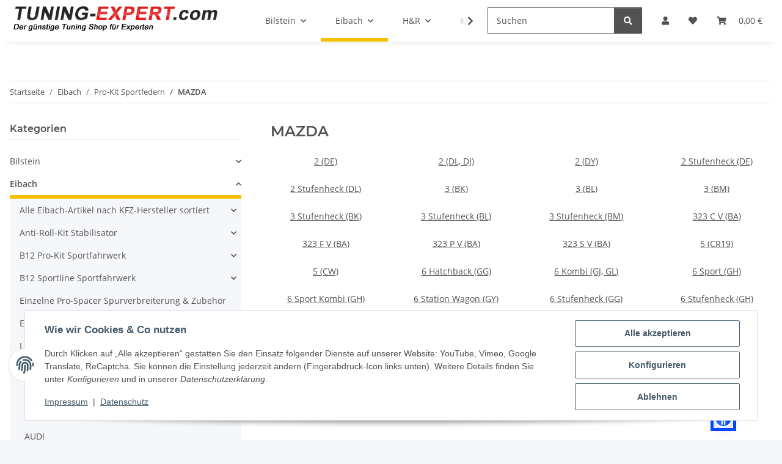

--- FILE ---
content_type: application/javascript
request_url: https://www.tuning-expert.com/plugins/wnm_accessibility_widget/widget/dist/sienna.min.js
body_size: 28566
content:
/*!
      * Sienna Accessibility Widget v2.0.0
      * (c) 2025 Benny Luk
      * License: MIT
      * Home Page: https://accessibility-widget.pages.dev/
      * Repository: git+https://github.com/bennyluk/Sienna-Accessibility-Widget.git
      */
(()=>{var He=Object.create;var Z=Object.defineProperty;var xe=Object.getOwnPropertyDescriptor;var ze=Object.getOwnPropertyNames;var Me=Object.getPrototypeOf,je=Object.prototype.hasOwnProperty;var N=t=>e=>{var i=t[e];if(i)return i();throw new Error("Module not found in bundle: "+e)};var n=(t,e)=>()=>(e||t((e={exports:{}}).exports,e),e.exports);var Te=(t,e,i,a)=>{if(e&&typeof e=="object"||typeof e=="function")for(let s of ze(e))!je.call(t,s)&&s!==i&&Z(t,s,{get:()=>e[s],enumerable:!(a=xe(e,s))||a.enumerable});return t};var o=(t,e,i)=>(i=t!=null?He(Me(t)):{},Te(e||!t||!t.__esModule?Z(i,"default",{value:t,enumerable:!0}):i,t));var Lt=n((ha,hi)=>{hi.exports={"Accessibility Menu":"\u12E8\u1270\u12F0\u1228\u1230 \u121D\u1293\u120C","Reset settings":"\u1245\u1295\u1265\u122E\u127D\u1295 \u12F3\u130D\u121D \u12A0\u1235\u1300\u121D\u122D",Close:"\u12DD\u130B","Content Adjustments":"\u12E8\u12ED\u12D8\u1275 \u121B\u1235\u1270\u12AB\u12A8\u12EB\u12CE\u127D","Adjust Font Size":"\u12E8\u134A\u12F0\u120D \u1218\u1320\u1295 \u12A0\u1235\u1270\u12AB\u12AD\u120D","Highlight Title":"\u122D\u12D5\u1235\u1295 \u12A0\u1260\u122B","Highlight Links":"\u12A0\u1308\u1293\u129E\u127D\u1295 \u12A0\u1260\u122B","Readable Font":"\u1270\u1290\u1263\u1262 \u134A\u12F0\u120D","Color Adjustments":"\u12E8\u1240\u1208\u121D \u121B\u1235\u1270\u12AB\u12A8\u12EB\u12CE\u127D","Dark Contrast":"\u1328\u1208\u121B \u1218\u1208\u12EB\u12E8\u1275","Light Contrast":"\u1265\u122D\u1203\u1295 \u1218\u1208\u12EB\u12E8\u1275","High Contrast":"\u12A8\u134D\u1270\u129B \u1218\u1208\u12EB\u12E8\u1275","High Saturation":"\u12A8\u134D\u1270\u129B \u1218\u1320\u1295 \u12EB\u1208\u12CD \u1240\u1208\u121D","Low Saturation":"\u12DD\u1245\u1270\u129B \u1218\u1320\u1295 \u12EB\u1208\u12CD \u1240\u1208\u121D",Monochrome:"\u12A0\u1295\u12F0\u129B \u1240\u1208\u121D",Tools:"\u1218\u1233\u122A\u12EB\u12CE\u127D","Reading Guide":"\u12E8\u1295\u1263\u1265 \u1218\u1218\u122A\u12EB","Stop Animations":"\u12A0\u1295\u12F2\u1236\u127D\u1295 \u12A0\u1241\u121D","Big Cursor":"\u1275\u120D\u1245 \u12A0\u12DD\u122B\u122D","Increase Font Size":"\u12E8\u134A\u12F0\u120D \u1218\u1320\u1295 \u12A0\u1233\u12F5\u130D","Decrease Font Size":"\u12E8\u134A\u12F0\u120D \u1218\u1320\u1295 \u12A0\u1233\u1295\u1235","Letter Spacing":"\u12E8\u134A\u12F0\u120D \u12AD\u134D\u1270\u1275","Line Height":"\u12E8\u1218\u1235\u1218\u122D \u12A8\u134D\u1273","Font Weight":"\u12E8\u134A\u12F0\u120D \u12AD\u1265\u12F0\u1275","Dyslexia Font":"\u12E8\u12F2\u1235\u120C\u12AD\u1232\u12EB \u134A\u12F0\u120D",Language:"\u124B\u1295\u124B","Open Accessibility Menu":"\u12E8\u1270\u12F0\u1228\u1230 \u121D\u1293\u120C\u1295 \u12AD\u1348\u1275"}});var At=n((da,di)=>{di.exports={"Accessibility Menu":"\u0642\u0627\u0626\u0645\u0629 \u0625\u0645\u0643\u0627\u0646\u064A\u0629 \u0627\u0644\u0648\u0635\u0648\u0644","Reset settings":"\u0625\u0639\u0627\u062F\u0629 \u062A\u0639\u064A\u064A\u0646 \u0627\u0644\u0625\u0639\u062F\u0627\u062F\u0627\u062A",Close:"\u0625\u063A\u0644\u0627\u0642","Content Adjustments":"\u062A\u0639\u062F\u064A\u0644\u0627\u062A \u0627\u0644\u0645\u062D\u062A\u0648\u0649","Adjust Font Size":"\u062A\u0639\u062F\u064A\u0644 \u062D\u062C\u0645 \u0627\u0644\u062E\u0637","Highlight Title":"\u062A\u0633\u0644\u064A\u0637 \u0627\u0644\u0636\u0648\u0621 \u0639\u0644\u0649 \u0627\u0644\u0639\u0646\u0648\u0627\u0646","Highlight Links":"\u062A\u0633\u0644\u064A\u0637 \u0627\u0644\u0636\u0648\u0621 \u0639\u0644\u0649 \u0627\u0644\u0631\u0648\u0627\u0628\u0637","Readable Font":"\u062E\u0637 \u0633\u0647\u0644 \u0627\u0644\u0642\u0631\u0627\u0621\u0629","Color Adjustments":"\u062A\u0639\u062F\u064A\u0644\u0627\u062A \u0627\u0644\u0623\u0644\u0648\u0627\u0646","Dark Contrast":"\u062A\u0628\u0627\u064A\u0646 \u062F\u0627\u0643\u0646","Light Contrast":"\u062A\u0628\u0627\u064A\u0646 \u0641\u0627\u062A\u062D","High Contrast":"\u062A\u0628\u0627\u064A\u0646 \u0639\u0627\u0644\u064A","High Saturation":"\u062A\u0634\u0628\u0639 \u0639\u0627\u0644\u064A","Low Saturation":"\u062A\u0634\u0628\u0639 \u0645\u0646\u062E\u0641\u0636",Monochrome:"\u0623\u062D\u0627\u062F\u064A \u0627\u0644\u0644\u0648\u0646",Tools:"\u0623\u062F\u0648\u0627\u062A","Reading Guide":"\u062F\u0644\u064A\u0644 \u0627\u0644\u0642\u0631\u0627\u0621\u0629","Stop Animations":"\u0625\u064A\u0642\u0627\u0641 \u0627\u0644\u0631\u0633\u0648\u0645 \u0627\u0644\u0645\u062A\u062D\u0631\u0643\u0629","Big Cursor":"\u0645\u0624\u0634\u0631 \u0643\u0628\u064A\u0631","Increase Font Size":"\u0632\u064A\u0627\u062F\u0629 \u062D\u062C\u0645 \u0627\u0644\u062E\u0637","Decrease Font Size":"\u062A\u0642\u0644\u064A\u0644 \u062D\u062C\u0645 \u0627\u0644\u062E\u0637","Letter Spacing":"\u062A\u0628\u0627\u0639\u062F \u0627\u0644\u062D\u0631\u0648\u0641","Line Height":"\u0627\u0631\u062A\u0641\u0627\u0639 \u0627\u0644\u0633\u0637\u0631","Font Weight":"\u0633\u0645\u0627\u0643\u0629 \u0627\u0644\u062E\u0637","Dyslexia Font":"\u062E\u0637 \u0627\u0644\u0642\u0631\u0627\u0621\u0629 \u0644\u0645\u0646 \u064A\u0639\u0627\u0646\u0648\u0646 \u0645\u0646 \u0639\u0633\u0631 \u0627\u0644\u0642\u0631\u0627\u0621\u0629",Language:"\u0627\u0644\u0644\u063A\u0629","Open Accessibility Menu":"\u0627\u0641\u062A\u062D \u0642\u0627\u0626\u0645\u0629 \u0627\u0644\u0648\u0635\u0648\u0644"}});var yt=n((ma,mi)=>{mi.exports={"Accessibility Menu":"\u041C\u0435\u043D\u044E \u0437\u0430 \u0434\u043E\u0441\u0442\u044A\u043F\u043D\u043E\u0441\u0442","Reset settings":"\u041D\u0443\u043B\u0438\u0440\u0430\u043D\u0435 \u043D\u0430 \u043D\u0430\u0441\u0442\u0440\u043E\u0439\u043A\u0438\u0442\u0435",Close:"\u0417\u0430\u0442\u0432\u043E\u0440\u0438","Content Adjustments":"\u041D\u0430\u0441\u0442\u0440\u043E\u0439\u043A\u0438 \u043D\u0430 \u0441\u044A\u0434\u044A\u0440\u0436\u0430\u043D\u0438\u0435\u0442\u043E","Adjust Font Size":"\u041D\u0430\u0441\u0442\u0440\u043E\u0439\u043A\u0430 \u043D\u0430 \u0440\u0430\u0437\u043C\u0435\u0440\u0430 \u043D\u0430 \u0448\u0440\u0438\u0444\u0442\u0430","Highlight Title":"\u041E\u0442\u043A\u0440\u043E\u044F\u0432\u0430\u043D\u0435 \u043D\u0430 \u0437\u0430\u0433\u043B\u0430\u0432\u0438\u0435\u0442\u043E","Highlight Links":"\u041E\u0442\u043A\u0440\u043E\u044F\u0432\u0430\u043D\u0435 \u043D\u0430 \u0432\u0440\u044A\u0437\u043A\u0438\u0442\u0435","Readable Font":"\u0427\u0435\u0442\u0438\u043C \u0448\u0440\u0438\u0444\u0442","Color Adjustments":"\u041D\u0430\u0441\u0442\u0440\u043E\u0439\u043A\u0438 \u043D\u0430 \u0446\u0432\u0435\u0442\u043E\u0432\u0435\u0442\u0435","Dark Contrast":"\u0422\u044A\u043C\u0435\u043D \u043A\u043E\u043D\u0442\u0440\u0430\u0441\u0442","Light Contrast":"\u0421\u0432\u0435\u0442\u044A\u043B \u043A\u043E\u043D\u0442\u0440\u0430\u0441\u0442","High Contrast":"\u0412\u0438\u0441\u043E\u043A \u043A\u043E\u043D\u0442\u0440\u0430\u0441\u0442","High Saturation":"\u0412\u0438\u0441\u043E\u043A\u0430 \u043D\u0430\u0441\u0438\u0442\u0435\u043D\u043E\u0441\u0442","Low Saturation":"\u041D\u0438\u0441\u043A\u0430 \u043D\u0430\u0441\u0438\u0442\u0435\u043D\u043E\u0441\u0442",Monochrome:"\u041C\u043E\u043D\u043E\u0445\u0440\u043E\u043C\u0435\u043D",Tools:"\u0418\u043D\u0441\u0442\u0440\u0443\u043C\u0435\u043D\u0442\u0438","Reading Guide":"\u0420\u044A\u043A\u043E\u0432\u043E\u0434\u0441\u0442\u0432\u043E \u0437\u0430 \u0447\u0435\u0442\u0435\u043D\u0435","Stop Animations":"\u0421\u043F\u0440\u0438 \u0430\u043D\u0438\u043C\u0430\u0446\u0438\u0438\u0442\u0435","Big Cursor":"\u0413\u043E\u043B\u044F\u043C \u043A\u0443\u0440\u0441\u043E\u0440","Increase Font Size":"\u0423\u0432\u0435\u043B\u0438\u0447\u0438 \u0440\u0430\u0437\u043C\u0435\u0440\u0430 \u043D\u0430 \u0448\u0440\u0438\u0444\u0442\u0430","Decrease Font Size":"\u041D\u0430\u043C\u0430\u043B\u0438 \u0440\u0430\u0437\u043C\u0435\u0440\u0430 \u043D\u0430 \u0448\u0440\u0438\u0444\u0442\u0430","Letter Spacing":"\u0420\u0430\u0437\u0441\u0442\u043E\u044F\u043D\u0438\u0435 \u043C\u0435\u0436\u0434\u0443 \u0431\u0443\u043A\u0432\u0438\u0442\u0435","Line Height":"\u0412\u0438\u0441\u043E\u0447\u0438\u043D\u0430 \u043D\u0430 \u0440\u0435\u0434\u0430","Font Weight":"\u0414\u0435\u0431\u0435\u043B\u0438\u043D\u0430 \u043D\u0430 \u0448\u0440\u0438\u0444\u0442\u0430","Dyslexia Font":"\u0428\u0440\u0438\u0444\u0442 \u0437\u0430 \u0434\u0438\u0441\u043B\u0435\u043A\u0441\u0438\u044F",Language:"\u0415\u0437\u0438\u043A","Open Accessibility Menu":"\u041E\u0442\u0432\u043E\u0440\u0438 \u043C\u0435\u043D\u044E \u0437\u0430 \u0434\u043E\u0441\u0442\u044A\u043F\u043D\u043E\u0441\u0442"}});var vt=n((pa,pi)=>{pi.exports={"Accessibility Menu":"\u0985\u09AD\u09BF\u0997\u09AE\u09CD\u09AF\u09A4\u09BE \u09AE\u09C7\u09A8\u09C1","Reset settings":"\u09A8\u09BF\u09B0\u09CD\u09A7\u09BE\u09B0\u09A3 \u09AA\u09C1\u09A8\u09B0\u09BE\u09AF\u09BC \u09B8\u09C7\u099F \u0995\u09B0\u09C1\u09A8",Close:"\u09AC\u09A8\u09CD\u09A7 \u0995\u09B0\u09C1\u09A8","Content Adjustments":"\u0995\u09A8\u09CD\u099F\u09C7\u09A8\u09CD\u099F \u09B8\u0982\u09B6\u09CB\u09A7\u09A8","Adjust Font Size":"\u09AB\u09A8\u09CD\u099F \u09B8\u09BE\u0987\u099C \u09B8\u0982\u09B6\u09CB\u09A7\u09A8","Highlight Title":"\u09B6\u09BF\u09B0\u09CB\u09A8\u09BE\u09AE \u0989\u099C\u09CD\u099C\u09CD\u09AC\u09B2 \u0995\u09B0\u09C1\u09A8","Highlight Links":"\u09B2\u09BF\u0999\u09CD\u0995\u0997\u09C1\u09B2\u09BF \u0989\u099C\u09CD\u099C\u09CD\u09AC\u09B2 \u0995\u09B0\u09C1\u09A8","Readable Font":"\u09AA\u09A0\u09A8\u09C0\u09AF\u09BC \u09AB\u09A8\u09CD\u099F","Color Adjustments":"\u09B0\u0999 \u09B8\u0982\u09B6\u09CB\u09A7\u09A8","Dark Contrast":"\u0985\u09A8\u09CD\u09A7\u0995\u09BE\u09B0\u09C0 \u09AA\u09CD\u09B0\u09A4\u09BF\u09AC\u09BF\u09AE\u09CD\u09AC","Light Contrast":"\u0986\u09B2\u09CB\u0995\u09BF\u09A4 \u09AA\u09CD\u09B0\u09A4\u09BF\u09AC\u09BF\u09AE\u09CD\u09AC","High Contrast":"\u0989\u099A\u09CD\u099A \u09AA\u09CD\u09B0\u09A4\u09BF\u09AC\u09BF\u09AE\u09CD\u09AC","High Saturation":"\u0989\u099A\u09CD\u099A \u09B8\u09A4\u09CD\u09B0\u09BE\u099C\u09A8","Low Saturation":"\u09A8\u09BF\u09AE\u09CD\u09A8 \u09B8\u09A4\u09CD\u09B0\u09BE\u099C\u09A8",Monochrome:"\u098F\u0995\u09B0\u0999",Tools:"\u09B8\u09B0\u099E\u09CD\u099C\u09BE\u09AE","Reading Guide":"\u09AA\u09A1\u09BC\u09BE\u09B0 \u0997\u09BE\u0987\u09A1","Stop Animations":"\u0985\u09CD\u09AF\u09BE\u09A8\u09BF\u09AE\u09C7\u09B6\u09A8 \u09AC\u09A8\u09CD\u09A7 \u0995\u09B0\u09C1\u09A8","Big Cursor":"\u09AC\u09A1\u09BC \u0995\u09BE\u09B0\u09CD\u09B8\u09B0","Increase Font Size":"\u09AB\u09A8\u09CD\u099F \u09B8\u09BE\u0987\u099C \u09AC\u09BE\u09A1\u09BC\u09BE\u09A8","Decrease Font Size":"\u09AB\u09A8\u09CD\u099F \u09B8\u09BE\u0987\u099C \u0995\u09AE\u09BE\u09A8","Letter Spacing":"\u0985\u0995\u09CD\u09B7\u09B0 \u09AC\u09BF\u09B0\u09BE\u099F\u09BF","Line Height":"\u09B2\u09BE\u0987\u09A8 \u0989\u099A\u09CD\u099A\u09A4\u09BE","Font Weight":"\u09AB\u09A8\u09CD\u099F \u0993\u099C\u09A8","Dyslexia Font":"\u09A1\u09BE\u0987\u09B8\u09B2\u09C7\u0995\u09CD\u09B8\u09BF\u09AF\u09BC\u09BE \u09AB\u09A8\u09CD\u099F",Language:"\u09AD\u09BE\u09B7\u09BE","Open Accessibility Menu":"\u0985\u09AD\u09BF\u0997\u09AE\u09CD\u09AF\u09A4\u09BE \u09AE\u09C7\u09A8\u09C1 \u0996\u09CB\u09B2\u09C1\u09A8"}});var wt=n((Sa,Si)=>{Si.exports={"Accessibility Menu":"Men\xFA d'accessibilitat","Reset settings":"Restablir configuraci\xF3",Close:"Tancar","Content Adjustments":"Ajustos de contingut","Adjust Font Size":"Ajustar la mida de la font","Highlight Title":"Destacar t\xEDtol","Highlight Links":"Destacar enlla\xE7os","Readable Font":"Font llegible","Color Adjustments":"Ajustos de color","Dark Contrast":"Contrast fosc","Light Contrast":"Contrast clar","High Contrast":"Alt contrast","High Saturation":"Alta saturaci\xF3","Low Saturation":"Baixa saturaci\xF3",Monochrome:"Monocrom",Tools:"Eines","Reading Guide":"Guia de lectura","Stop Animations":"Aturar animacions","Big Cursor":"Cursor gran","Increase Font Size":"Augmentar mida de la font","Decrease Font Size":"Reduir mida de la font","Letter Spacing":"Espaiat entre lletres","Line Height":"Al\xE7ada de l\xEDnia","Font Weight":"Gruix de la font","Dyslexia Font":"Font per a disl\xE8xia",Language:"Idioma","Open Accessibility Menu":"Obrir men\xFA d'accessibilitat"}});var Ft=n((fa,fi)=>{fi.exports={"Accessibility Menu":"P\u0159\xEDstupnostn\xED menu","Reset settings":"Obnovit nastaven\xED",Close:"Zav\u0159\xEDt","Content Adjustments":"\xDApravy obsahu","Adjust Font Size":"Nastavit velikost p\xEDsma","Highlight Title":"Zv\xFDraznit nadpis","Highlight Links":"Zv\xFDraznit odkazy","Readable Font":"\u010Citeln\xFD font","Color Adjustments":"Nastaven\xED barev","Dark Contrast":"Tmav\xFD kontrast","Light Contrast":"Sv\u011Btl\xFD kontrast","High Contrast":"Vysok\xFD kontrast","High Saturation":"Vysok\xE1 saturace","Low Saturation":"N\xEDzk\xE1 saturace",Monochrome:"Monochromatick\xFD",Tools:"N\xE1stroje","Reading Guide":"Pr\u016Fvodce \u010Dten\xEDm","Stop Animations":"Zastavit animace","Big Cursor":"Velk\xFD kurzor","Increase Font Size":"Zv\u011Bt\u0161it velikost p\xEDsma","Decrease Font Size":"Zmen\u0161it velikost p\xEDsma","Letter Spacing":"Mezery mezi p\xEDsmeny","Line Height":"V\xFD\u0161ka \u0159\xE1dku","Font Weight":"Tlou\u0161\u0165ka p\xEDsma","Dyslexia Font":"Dyslexick\xFD font",Language:"Jazyk","Open Accessibility Menu":"Otev\u0159\xEDt p\u0159\xEDstupnostn\xED menu"}});var Ht=n((ba,bi)=>{bi.exports={"Accessibility Menu":"Tilg\xE6ngelighedsmenu","Reset settings":"Nulstil indstillinger",Close:"Luk","Content Adjustments":"Justeringer af indhold","Adjust Font Size":"Juster skriftst\xF8rrelse","Highlight Title":"Fremh\xE6v titel","Highlight Links":"Fremh\xE6v links","Readable Font":"L\xE6sbar skrifttype","Color Adjustments":"Farvejusteringer","Dark Contrast":"M\xF8rk kontrast","Light Contrast":"Lys kontrast","High Contrast":"H\xF8j kontrast","High Saturation":"H\xF8j m\xE6tning","Low Saturation":"Lav m\xE6tning",Monochrome:"Monokrom",Tools:"V\xE6rkt\xF8jer","Reading Guide":"L\xE6sevejledning","Stop Animations":"Stop animationer","Big Cursor":"Stor mark\xF8r","Increase Font Size":"\xD8g skriftst\xF8rrelse","Decrease Font Size":"Mindsk skriftst\xF8rrelse","Letter Spacing":"Bogstavafstand","Line Height":"Linjeh\xF8jde","Font Weight":"Skrifttypev\xE6gt","Dyslexia Font":"Ordblinde-skrifttype",Language:"Sprog","Open Accessibility Menu":"\xC5bn tilg\xE6ngelighedsmenu"}});var xt=n((Ca,Ci)=>{Ci.exports={"Accessibility Menu":"Barrierefreiheit","Reset settings":"Einstellungen zur\xFCcksetzen",Close:"Schlie\xDFen","Content Adjustments":"Inhaltsanpassungen","Adjust Font Size":"Schriftgr\xF6\xDFe anpassen","Highlight Title":"Titel hervorheben","Highlight Links":"Links hervorheben","Readable Font":"Lesbare Schrift","Color Adjustments":"Farbanpassungen","Dark Contrast":"Dunkler Kontrast","Light Contrast":"Heller Kontrast","High Contrast":"Hoher Kontrast","High Saturation":"Hohe Farbs\xE4ttigung","Low Saturation":"Niedrige Farbs\xE4ttigung",Monochrome:"Monochrom",Tools:"Werkzeuge","Reading Guide":"Lesehilfe","Stop Animations":"Animationen stoppen","Big Cursor":"Gro\xDFer Cursor","Increase Font Size":"Schriftgr\xF6\xDFe vergr\xF6\xDFern","Decrease Font Size":"Schriftgr\xF6\xDFe verkleinern","Letter Spacing":"Zeichenabstand","Line Height":"Zeilenh\xF6he","Font Weight":"Schriftst\xE4rke","Dyslexia Font":"Dyslexie-Schrift",Language:"Sprache","Open Accessibility Menu":"Barrierefreiheitsmen\xFC \xF6ffnen"}});var zt=n((ka,ki)=>{ki.exports={"Accessibility Menu":"\u039C\u03B5\u03BD\u03BF\u03CD \u03C0\u03C1\u03BF\u03C3\u03B2\u03B1\u03C3\u03B9\u03BC\u03CC\u03C4\u03B7\u03C4\u03B1\u03C2","Reset settings":"\u0395\u03C0\u03B1\u03BD\u03B1\u03C6\u03BF\u03C1\u03AC \u03C1\u03C5\u03B8\u03BC\u03AF\u03C3\u03B5\u03C9\u03BD",Close:"\u039A\u03BB\u03B5\u03AF\u03C3\u03B9\u03BC\u03BF","Content Adjustments":"\u03A0\u03C1\u03BF\u03C3\u03B1\u03C1\u03BC\u03BF\u03B3\u03AD\u03C2 \u03C0\u03B5\u03C1\u03B9\u03B5\u03C7\u03BF\u03BC\u03AD\u03BD\u03BF\u03C5","Adjust Font Size":"\u03A0\u03C1\u03BF\u03C3\u03B1\u03C1\u03BC\u03BF\u03B3\u03AE \u03BC\u03B5\u03B3\u03AD\u03B8\u03BF\u03C5\u03C2 \u03B3\u03C1\u03B1\u03BC\u03BC\u03B1\u03C4\u03BF\u03C3\u03B5\u03B9\u03C1\u03AC\u03C2","Highlight Title":"\u0395\u03C0\u03B9\u03C3\u03AE\u03BC\u03B1\u03BD\u03C3\u03B7 \u03C4\u03AF\u03C4\u03BB\u03BF\u03C5","Highlight Links":"\u0395\u03C0\u03B9\u03C3\u03AE\u03BC\u03B1\u03BD\u03C3\u03B7 \u03C3\u03C5\u03BD\u03B4\u03AD\u03C3\u03BC\u03C9\u03BD","Readable Font":"\u0395\u03C5\u03B1\u03BD\u03AC\u03B3\u03BD\u03C9\u03C3\u03C4\u03B7 \u03B3\u03C1\u03B1\u03BC\u03BC\u03B1\u03C4\u03BF\u03C3\u03B5\u03B9\u03C1\u03AC","Color Adjustments":"\u03A0\u03C1\u03BF\u03C3\u03B1\u03C1\u03BC\u03BF\u03B3\u03AD\u03C2 \u03C7\u03C1\u03C9\u03BC\u03AC\u03C4\u03C9\u03BD","Dark Contrast":"\u0391\u03BD\u03C4\u03AF\u03B8\u03B5\u03C3\u03B7 \u03C3\u03B5 \u03C3\u03BA\u03BF\u03CD\u03C1\u03BF","Light Contrast":"\u0391\u03BD\u03C4\u03AF\u03B8\u03B5\u03C3\u03B7 \u03C3\u03B5 \u03C6\u03C9\u03C4\u03B5\u03B9\u03BD\u03CC","High Contrast":"\u03A5\u03C8\u03B7\u03BB\u03AE \u03B1\u03BD\u03C4\u03AF\u03B8\u03B5\u03C3\u03B7","High Saturation":"\u03A5\u03C8\u03B7\u03BB\u03CC\u03C2 \u03BA\u03BF\u03C1\u03B5\u03C3\u03BC\u03CC\u03C2","Low Saturation":"\u03A7\u03B1\u03BC\u03B7\u03BB\u03CC\u03C2 \u03BA\u03BF\u03C1\u03B5\u03C3\u03BC\u03CC\u03C2",Monochrome:"\u039C\u03BF\u03BD\u03CC\u03C7\u03C1\u03C9\u03BC\u03BF",Tools:"\u0395\u03C1\u03B3\u03B1\u03BB\u03B5\u03AF\u03B1","Reading Guide":"\u039F\u03B4\u03B7\u03B3\u03CC\u03C2 \u03B1\u03BD\u03AC\u03B3\u03BD\u03C9\u03C3\u03B7\u03C2","Stop Animations":"\u0391\u03C6\u03B1\u03AF\u03C1\u03B5\u03C3\u03B7 \u03BA\u03AF\u03BD\u03B7\u03C3\u03B7\u03C2","Big Cursor":"\u039C\u03B5\u03B3\u03AC\u03BB\u03BF\u03C2 \u03B4\u03B5\u03AF\u03BA\u03C4\u03B7\u03C2","Increase Font Size":"\u0391\u03CD\u03BE\u03B7\u03C3\u03B7 \u03BC\u03B5\u03B3\u03AD\u03B8\u03BF\u03C5\u03C2 \u03B3\u03C1\u03B1\u03BC\u03BC\u03B1\u03C4\u03BF\u03C3\u03B5\u03B9\u03C1\u03AC\u03C2","Decrease Font Size":"\u039C\u03B5\u03AF\u03C9\u03C3\u03B7 \u03BC\u03B5\u03B3\u03AD\u03B8\u03BF\u03C5\u03C2 \u03B3\u03C1\u03B1\u03BC\u03BC\u03B1\u03C4\u03BF\u03C3\u03B5\u03B9\u03C1\u03AC\u03C2","Letter Spacing":"\u0394\u03B9\u03AC\u03BA\u03B5\u03BD\u03BF \u03B3\u03C1\u03B1\u03BC\u03BC\u03AC\u03C4\u03C9\u03BD","Line Height":"\u03A5\u03C8\u03BF\u03C2 \u03B3\u03C1\u03B1\u03BC\u03BC\u03AE\u03C2","Font Weight":"\u0392\u03AC\u03C1\u03BF\u03C2 \u03B3\u03C1\u03B1\u03BC\u03BC\u03B1\u03C4\u03BF\u03C3\u03B5\u03B9\u03C1\u03AC\u03C2","Dyslexia Font":"\u0393\u03C1\u03B1\u03BC\u03BC\u03B1\u03C4\u03BF\u03C3\u03B5\u03B9\u03C1\u03AC \u03B3\u03B9\u03B1 \u03B4\u03C5\u03C3\u03BB\u03B5\u03BE\u03AF\u03B1",Language:"\u0393\u03BB\u03CE\u03C3\u03C3\u03B1","Open Accessibility Menu":"\u0391\u03BD\u03BF\u03AF\u03BE\u03C4\u03B5 \u03C4\u03BF \u03BC\u03B5\u03BD\u03BF\u03CD \u03C0\u03C1\u03BF\u03C3\u03B2\u03B1\u03C3\u03B9\u03BC\u03CC\u03C4\u03B7\u03C4\u03B1\u03C2"}});var Mt=n((La,Li)=>{Li.exports={"Accessibility Menu":"Accessibility Menu","Reset settings":"Reset settings",Close:"Close","Content Adjustments":"Content Adjustments","Adjust Font Size":"Adjust Font Size","Highlight Title":"Highlight Title","Highlight Links":"Highlight Links","Readable Font":"Readable Font","Color Adjustments":"Color Adjustments","Dark Contrast":"Dark Contrast","Light Contrast":"Light Contrast","High Contrast":"High Contrast","High Saturation":"High Saturation","Low Saturation":"Low Saturation",Monochrome:"Monochrome",Tools:"Tools","Reading Guide":"Reading Guide","Stop Animations":"Stop Animations","Big Cursor":"Big Cursor","Increase Font Size":"Increase Font Size","Decrease Font Size":"Decrease Font Size","Letter Spacing":"Letter Spacing","Line Height":"Line Height","Font Weight":"Font Weight","Dyslexia Font":"Dyslexia Font",Language:"Language","Open Accessibility Menu":"Open Accessibility Menu"}});var jt=n((Aa,Ai)=>{Ai.exports={"Accessibility Menu":"Men\xFA de accesibilidad","Reset settings":"Restablecer configuraci\xF3n",Close:"Cerrar","Content Adjustments":"Ajustes de contenido","Adjust Font Size":"Ajustar el tama\xF1o de fuente","Highlight Title":"Destacar t\xEDtulo","Highlight Links":"Destacar enlaces","Readable Font":"Fuente legible","Color Adjustments":"Ajustes de color","Dark Contrast":"Contraste oscuro","Light Contrast":"Contraste claro","High Contrast":"Alto contraste","High Saturation":"Alta saturaci\xF3n","Low Saturation":"Baja saturaci\xF3n",Monochrome:"Monocromo",Tools:"Herramientas","Reading Guide":"Gu\xEDa de lectura","Stop Animations":"Detener animaciones","Big Cursor":"Cursor grande","Increase Font Size":"Aumentar tama\xF1o de fuente","Decrease Font Size":"Reducir tama\xF1o de fuente","Letter Spacing":"Espaciado entre letras","Line Height":"Altura de l\xEDnea","Font Weight":"Grosor de fuente","Dyslexia Font":"Fuente para dislexia",Language:"Idioma","Open Accessibility Menu":"Abrir men\xFA de accesibilidad"}});var Tt=n((ya,yi)=>{yi.exports={"Accessibility Menu":"\u0645\u0646\u0648\u06CC \u062F\u0633\u062A\u0631\u0633\u06CC","Reset settings":"\u0628\u0627\u0632\u0646\u0634\u0627\u0646\u06CC \u062A\u0646\u0638\u06CC\u0645\u0627\u062A",Close:"\u0628\u0633\u062A\u0646","Content Adjustments":"\u062A\u0646\u0638\u06CC\u0645\u0627\u062A \u0645\u062D\u062A\u0648\u0627","Adjust Font Size":"\u062A\u0646\u0638\u06CC\u0645 \u0627\u0646\u062F\u0627\u0632\u0647 \u0641\u0648\u0646\u062A","Highlight Title":"\u0628\u0631\u062C\u0633\u062A\u0647 \u06A9\u0631\u062F\u0646 \u0639\u0646\u0648\u0627\u0646","Highlight Links":"\u0628\u0631\u062C\u0633\u062A\u0647 \u06A9\u0631\u062F\u0646 \u0644\u06CC\u0646\u06A9\u200C\u0647\u0627","Readable Font":"\u0641\u0648\u0646\u062A \u062E\u0648\u0627\u0646\u0627","Color Adjustments":"\u062A\u0646\u0638\u06CC\u0645\u0627\u062A \u0631\u0646\u06AF","Dark Contrast":"\u06A9\u0646\u062A\u0631\u0627\u0633\u062A \u062A\u0627\u0631\u06CC\u06A9","Light Contrast":"\u06A9\u0646\u062A\u0631\u0627\u0633\u062A \u0631\u0648\u0634\u0646","High Contrast":"\u06A9\u0646\u062A\u0631\u0627\u0633\u062A \u0628\u0627\u0644\u0627","High Saturation":"\u0627\u0634\u0628\u0627\u0639 \u0628\u0627\u0644\u0627","Low Saturation":"\u0627\u0634\u0628\u0627\u0639 \u067E\u0627\u06CC\u06CC\u0646",Monochrome:"\u062A\u06A9\u200C\u0631\u0646\u06AF",Tools:"\u0627\u0628\u0632\u0627\u0631\u0647\u0627","Reading Guide":"\u0631\u0627\u0647\u0646\u0645\u0627\u06CC \u062E\u0648\u0627\u0646\u062F\u0646","Stop Animations":"\u062A\u0648\u0642\u0641 \u0627\u0646\u06CC\u0645\u06CC\u0634\u0646\u200C\u0647\u0627","Big Cursor":"\u0645\u0624\u0634\u0631 \u0628\u0632\u0631\u06AF","Increase Font Size":"\u0627\u0641\u0632\u0627\u06CC\u0634 \u0627\u0646\u062F\u0627\u0632\u0647 \u0641\u0648\u0646\u062A","Decrease Font Size":"\u06A9\u0627\u0647\u0634 \u0627\u0646\u062F\u0627\u0632\u0647 \u0641\u0648\u0646\u062A","Letter Spacing":"\u0641\u0627\u0635\u0644\u0647 \u0628\u06CC\u0646 \u062D\u0631\u0648\u0641","Line Height":"\u0627\u0631\u062A\u0641\u0627\u0639 \u062E\u0637","Font Weight":"\u0648\u0632\u0646 \u0641\u0648\u0646\u062A","Dyslexia Font":"\u0641\u0648\u0646\u062A \u062F\u06CC\u0633\u0644\u06A9\u0633\u06CC\u0627",Language:"\u0632\u0628\u0627\u0646","Open Accessibility Menu":"\u0628\u0627\u0632\u06A9\u0631\u062F\u0646 \u0645\u0646\u0648\u06CC \u062F\u0633\u062A\u0631\u0633\u06CC"}});var Dt=n((va,vi)=>{vi.exports={"Accessibility Menu":"Saavutettavuusvalikko","Reset settings":"Palauta asetukset",Close:"Sulje","Content Adjustments":"Sis\xE4ll\xF6n s\xE4\xE4d\xF6t","Adjust Font Size":"S\xE4\xE4d\xE4 fonttikokoa","Highlight Title":"Korosta otsikko","Highlight Links":"Korosta linkit","Readable Font":"Helposti luettava fontti","Color Adjustments":"V\xE4rien s\xE4\xE4d\xF6t","Dark Contrast":"Tumma kontrasti","Light Contrast":"Vaalea kontrasti","High Contrast":"Korkea kontrasti","High Saturation":"Korkea kyll\xE4isyys","Low Saturation":"Matala kyll\xE4isyys",Monochrome:"Yksiv\xE4rinen",Tools:"Ty\xF6kalut","Reading Guide":"Lukemisopas","Stop Animations":"Pys\xE4yt\xE4 animaatiot","Big Cursor":"Iso kohdistin","Increase Font Size":"Suurenna fonttikokoa","Decrease Font Size":"Pienenn\xE4 fonttikokoa","Letter Spacing":"Kirjainten v\xE4listys","Line Height":"Rivin korkeus","Font Weight":"Fontin paksuus","Dyslexia Font":"Dysleksiafontti",Language:"Kieli","Open Accessibility Menu":"Avaa saavutettavuusvalikko"}});var Rt=n((wa,wi)=>{wi.exports={"Accessibility Menu":"Menu ng Accessibility","Reset settings":"I-reset ang mga setting",Close:"Isara","Content Adjustments":"Ayusin ang Nilalaman","Adjust Font Size":"I-adjust ang Laki ng Font","Highlight Title":"I-highlight ang Pamagat","Highlight Links":"I-highlight ang mga Link","Readable Font":"Madaling Basahing Font","Color Adjustments":"Ayusin ang Kulay","Dark Contrast":"Madilim na Pagkakaiba","Light Contrast":"Maliwanag na Pagkakaiba","High Contrast":"Mataas na Pagkakaiba","High Saturation":"Mataas na Saturation","Low Saturation":"Mababang Saturation",Monochrome:"Monokrom",Tools:"Mga Kasangkapan","Reading Guide":"Gabay sa Pagbabasa","Stop Animations":"Itigil ang Mga Animasyon","Big Cursor":"Malaking Cursor","Increase Font Size":"Palakihin ang Laki ng Font","Decrease Font Size":"Bawasan ang Laki ng Font","Letter Spacing":"Espasyo ng mga Titik","Line Height":"Taas ng Linya","Font Weight":"Bigat ng Font","Dyslexia Font":"Font para sa Dyslexia",Language:"Wika","Open Accessibility Menu":"Buksan ang Menu ng Accessibility"}});var It=n((Fa,Fi)=>{Fi.exports={"Accessibility Menu":"Menu d'accessibilit\xE9","Reset settings":"R\xE9initialiser les param\xE8tres",Close:"Fermer","Content Adjustments":"Ajustements de contenu","Adjust Font Size":"Ajuster la taille de police","Highlight Title":"Surligner le titre","Highlight Links":"Surligner les liens","Readable Font":"Police lisible","Color Adjustments":"Ajustements de couleur","Dark Contrast":"Contraste fonc\xE9","Light Contrast":"Contraste clair","High Contrast":"Contraste \xE9lev\xE9","High Saturation":"Saturation \xE9lev\xE9e","Low Saturation":"Saturation faible",Monochrome:"Monochrome",Tools:"Outils","Reading Guide":"Guide de lecture","Stop Animations":"Arr\xEAter les animations","Big Cursor":"Gros curseur","Increase Font Size":"Augmenter la taille de police","Decrease Font Size":"R\xE9duire la taille de police","Letter Spacing":"Espacement des lettres","Line Height":"Hauteur de ligne","Font Weight":"Poids de la police","Dyslexia Font":"Police dyslexie",Language:"Langue","Open Accessibility Menu":"Ouvrir le menu d'accessibilit\xE9"}});var Bt=n((Ha,Hi)=>{Hi.exports={"Accessibility Menu":"\u05EA\u05E4\u05E8\u05D9\u05D8 \u05E0\u05D2\u05D9\u05E9\u05D5\u05EA","Reset settings":"\u05D0\u05D9\u05E4\u05D5\u05E1 \u05D4\u05D2\u05D3\u05E8\u05D5\u05EA",Close:"\u05E1\u05D2\u05D5\u05E8","Content Adjustments":"\u05D4\u05EA\u05D0\u05DE\u05D5\u05EA \u05EA\u05D5\u05DB\u05DF","Adjust Font Size":"\u05D4\u05EA\u05D0\u05DD \u05D2\u05D5\u05D3\u05DC \u05E4\u05D5\u05E0\u05D8","Highlight Title":"\u05D4\u05D3\u05D2\u05E9 \u05DB\u05D5\u05EA\u05E8\u05EA","Highlight Links":"\u05D4\u05D3\u05D2\u05E9 \u05E7\u05D9\u05E9\u05D5\u05E8\u05D9\u05DD","Readable Font":"\u05E4\u05D5\u05E0\u05D8 \u05E7\u05E8\u05D9\u05D0","Color Adjustments":"\u05D4\u05EA\u05D0\u05DE\u05D5\u05EA \u05E6\u05D1\u05E2","Dark Contrast":"\u05E0\u05D9\u05D2\u05D5\u05D3\u05D9\u05D5\u05EA \u05DB\u05D4\u05D4","Light Contrast":"\u05E0\u05D9\u05D2\u05D5\u05D3\u05D9\u05D5\u05EA \u05D1\u05D4\u05D9\u05E8\u05D4","High Contrast":"\u05E0\u05D9\u05D2\u05D5\u05D3\u05D9\u05D5\u05EA \u05D2\u05D1\u05D5\u05D4\u05D4","High Saturation":"\u05E8\u05D5\u05D5\u05D9 \u05E6\u05D1\u05E2 \u05D2\u05D1\u05D5\u05D4","Low Saturation":"\u05E8\u05D5\u05D5\u05D9 \u05E6\u05D1\u05E2 \u05E0\u05DE\u05D5\u05DA",Monochrome:"\u05DE\u05D5\u05E0\u05D5\u05DB\u05E8\u05D5\u05DD",Tools:"\u05DB\u05DC\u05D9\u05DD","Reading Guide":"\u05DE\u05D3\u05E8\u05D9\u05DA \u05E7\u05E8\u05D9\u05D0\u05D4","Stop Animations":"\u05E2\u05E6\u05D9\u05E8\u05EA \u05D0\u05E0\u05D9\u05DE\u05E6\u05D9\u05D5\u05EA","Big Cursor":"\u05E1\u05DE\u05DF \u05D2\u05D3\u05D5\u05DC","Increase Font Size":"\u05D4\u05D2\u05D3\u05DC \u05D2\u05D5\u05D3\u05DC \u05E4\u05D5\u05E0\u05D8","Decrease Font Size":"\u05D4\u05E7\u05D8\u05DF \u05D2\u05D5\u05D3\u05DC \u05E4\u05D5\u05E0\u05D8","Letter Spacing":"\u05DE\u05E8\u05D5\u05D5\u05D7 \u05D1\u05D9\u05DF \u05D0\u05D5\u05EA\u05D9\u05D5\u05EA","Line Height":"\u05D2\u05D5\u05D1\u05D4 \u05E9\u05D5\u05E8\u05D4","Font Weight":"\u05DE\u05E9\u05E7\u05DC \u05D4\u05E4\u05D5\u05E0\u05D8","Dyslexia Font":"\u05E4\u05D5\u05E0\u05D8 \u05DC\u05D3\u05D9\u05E1\u05DC\u05E7\u05D8\u05D9\u05DD",Language:"\u05E9\u05E4\u05D4","Open Accessibility Menu":"\u05E4\u05EA\u05D7 \u05EA\u05E4\u05E8\u05D9\u05D8 \u05E0\u05D2\u05D9\u05E9\u05D5\u05EA"}});var Et=n((xa,xi)=>{xi.exports={"Accessibility Menu":"\u092A\u0939\u0941\u0901\u091A\u093F\u092F\u094B\u0917\u094D\u092F\u0924\u093E \u092E\u0947\u0928\u0942","Reset settings":"\u0938\u0947\u091F\u093F\u0902\u0917 \u0930\u0940\u0938\u0947\u091F \u0915\u0930\u0947\u0902",Close:"\u092C\u0902\u0926 \u0915\u0930\u0947\u0902","Content Adjustments":"\u0938\u093E\u092E\u0917\u094D\u0930\u0940 \u0938\u092E\u093E\u092F\u094B\u091C\u0928","Adjust Font Size":"\u092B\u093C\u0949\u0928\u094D\u091F \u0906\u0915\u093E\u0930 \u0938\u092E\u093E\u092F\u094B\u091C\u093F\u0924 \u0915\u0930\u0947\u0902","Highlight Title":"\u0936\u0940\u0930\u094D\u0937\u0915 \u0915\u094B \u0939\u093E\u0907\u0932\u093E\u0907\u091F \u0915\u0930\u0947\u0902","Highlight Links":"\u0932\u093F\u0902\u0915 \u0915\u094B \u0939\u093E\u0907\u0932\u093E\u0907\u091F \u0915\u0930\u0947\u0902","Readable Font":"\u092A\u0922\u093C\u0928\u0947 \u092F\u094B\u0917\u094D\u092F \u092B\u093C\u0949\u0928\u094D\u091F","Color Adjustments":"\u0930\u0902\u0917 \u0938\u092E\u093E\u092F\u094B\u091C\u0928","Dark Contrast":"\u0905\u0902\u0927\u0947\u0930\u093E \u0935\u093F\u0930\u094B\u0927","Light Contrast":"\u092A\u094D\u0930\u0915\u093E\u0936 \u0935\u093F\u0930\u094B\u0927","High Contrast":"\u0909\u091A\u094D\u091A \u0935\u093F\u0930\u094B\u0927","High Saturation":"\u0909\u091A\u094D\u091A \u0938\u0902\u0924\u0941\u0932\u0928","Low Saturation":"\u0928\u093F\u092E\u094D\u0928 \u0938\u0902\u0924\u0941\u0932\u0928",Monochrome:"\u090F\u0915\u0930\u0902\u0917",Tools:"\u0909\u092A\u0915\u0930\u0923","Reading Guide":"\u092A\u0922\u093C\u0928\u0947 \u0915\u093E \u0917\u093E\u0907\u0921","Stop Animations":"\u090F\u0928\u093F\u092E\u0947\u0936\u0928 \u0930\u094B\u0915\u0947\u0902","Big Cursor":"\u092C\u0921\u093C\u093E \u0915\u0930\u094D\u0938\u0930","Increase Font Size":"\u092B\u093C\u0949\u0928\u094D\u091F \u0906\u0915\u093E\u0930 \u092C\u0922\u093C\u093E\u090F\u0901","Decrease Font Size":"\u092B\u093C\u0949\u0928\u094D\u091F \u0906\u0915\u093E\u0930 \u0915\u092E \u0915\u0930\u0947\u0902","Letter Spacing":"\u0905\u0915\u094D\u0937\u0930 \u0938\u094D\u092A\u0947\u0938\u093F\u0902\u0917","Line Height":"\u0932\u093E\u0907\u0928 \u0915\u0940 \u090A\u0901\u091A\u093E\u0908","Font Weight":"\u092B\u093C\u0949\u0928\u094D\u091F \u0935\u0947\u091F","Dyslexia Font":"\u0935\u093F\u0935\u093F\u0927\u0924\u093E\u091C\u0928\u093F\u0924 \u0935\u093F\u092A\u0925\u0924\u093E \u092B\u093C\u0949\u0928\u094D\u091F",Language:"\u092D\u093E\u0937\u093E","Open Accessibility Menu":"\u090F\u0915\u094D\u0938\u0947\u0938\u093F\u092C\u093F\u0932\u093F\u091F\u0940 \u092E\u0947\u0928\u0942 \u0916\u094B\u0932\u0947\u0902"}});var Ot=n((za,zi)=>{zi.exports={"Accessibility Menu":"Izbornik Pristupa\u010Dnosti","Reset settings":"Resetiraj postavke",Close:"Zatvori","Content Adjustments":"Prilagodbe Sadr\u017Eaja","Adjust Font Size":"Prilagodi Veli\u010Dinu Fonta","Highlight Title":"Istakni Naslove","Highlight Links":"Istakni Poveznice","Readable Font":"\u010Citljiv Font","Color Adjustments":"Prilagodbe Boja","Dark Contrast":"Tamni Kontrast","Light Contrast":"Svijetli Kontrast","High Contrast":"Visoki Kontrast","High Saturation":"Visoka Zasi\u0107enost","Low Saturation":"Niska Zasi\u0107enost",Monochrome:"Jednobojno",Tools:"Alati","Reading Guide":"Vodi\u010D Za \u010Citanje","Stop Animations":"Zaustavi Animacije","Big Cursor":"Veliki Kursor","Increase Font Size":"Pove\u0107aj Veli\u010Dinu Fonta","Decrease Font Size":"Smanji Veli\u010Dinu Fonta","Letter Spacing":"Razmak Izme\u0111u Slova","Line Height":"Visina Linije","Font Weight":"Debljina Fonta","Dyslexia Font":"Font Za Disleksiju",Language:"Jezik","Open Accessibility Menu":"Otvori Izbornik Pristupa\u010Dnosti"}});var Gt=n((Ma,Mi)=>{Mi.exports={"Accessibility Menu":"Hozz\xE1f\xE9rhet\u0151s\xE9gi men\xFC","Reset settings":"Be\xE1ll\xEDt\xE1sok vissza\xE1ll\xEDt\xE1sa",Close:"Bez\xE1r\xE1s","Content Adjustments":"Tartalom be\xE1ll\xEDt\xE1sai","Adjust Font Size":"Bet\u0171m\xE9ret be\xE1ll\xEDt\xE1sa","Highlight Title":"C\xEDm kiemel\xE9se","Highlight Links":"Linkek kiemel\xE9se","Readable Font":"Olvashat\xF3 bet\u0171t\xEDpus","Color Adjustments":"Sz\xEDnbe\xE1ll\xEDt\xE1sok","Dark Contrast":"S\xF6t\xE9t kontraszt","Light Contrast":"Vil\xE1gos kontraszt","High Contrast":"Magas kontraszt","High Saturation":"Magas tel\xEDtetts\xE9g","Low Saturation":"Alacsony tel\xEDtetts\xE9g",Monochrome:"Monokr\xF3m",Tools:"Eszk\xF6z\xF6k","Reading Guide":"Olvas\xE1si \xFAtmutat\xF3","Stop Animations":"Anim\xE1ci\xF3k le\xE1ll\xEDt\xE1sa","Big Cursor":"Nagy kurzor","Increase Font Size":"Bet\u0171m\xE9ret n\xF6vel\xE9se","Decrease Font Size":"Bet\u0171m\xE9ret cs\xF6kkent\xE9se","Letter Spacing":"Bet\u0171t\xE1vols\xE1g","Line Height":"Sor magass\xE1g","Font Weight":"Bet\u0171t\xEDpus vastags\xE1ga","Dyslexia Font":"Dyslexia bet\u0171t\xEDpus",Language:"Nyelv","Open Accessibility Menu":"Hozz\xE1f\xE9rhet\u0151s\xE9gi men\xFC megnyit\xE1sa"}});var Vt=n((ja,ji)=>{ji.exports={"Accessibility Menu":"Menu Aksesibilitas","Reset settings":"Atur Ulang Pengaturan",Close:"Tutup","Content Adjustments":"Penyesuaian Konten","Adjust Font Size":"Sesuaikan Ukuran Font","Highlight Title":"Sorot Judul","Highlight Links":"Sorot Tautan","Readable Font":"Font Mudah Dibaca","Color Adjustments":"Penyesuaian Warna","Dark Contrast":"Kontras Gelap","Light Contrast":"Kontras Terang","High Contrast":"Kontras Tinggi","High Saturation":"Saturasi Tinggi","Low Saturation":"Saturasi Rendah",Monochrome:"Monokrom",Tools:"Alat","Reading Guide":"Panduan Membaca","Stop Animations":"Hentikan Animasi","Big Cursor":"Kursor Besar","Increase Font Size":"Perbesar Ukuran Font","Decrease Font Size":"Perkecil Ukuran Font","Letter Spacing":"Jarak Huruf","Line Height":"Tinggi Baris","Font Weight":"Ketebalan Font","Dyslexia Font":"Font Disleksia",Language:"Bahasa","Open Accessibility Menu":"Buka menu aksesibilitas"}});var Pt=n((Ta,Ti)=>{Ti.exports={"Accessibility Menu":"Menu di accessibilit\xE0","Reset settings":"Ripristina impostazioni",Close:"Chiudi","Content Adjustments":"Regolazioni del contenuto","Adjust Font Size":"Regola la dimensione del carattere","Highlight Title":"Evidenzia il titolo","Highlight Links":"Evidenzia i collegamenti","Readable Font":"Carattere leggibile","Color Adjustments":"Regolazioni del colore","Dark Contrast":"Contrasto scuro","Light Contrast":"Contrasto chiaro","High Contrast":"Alto contrasto","High Saturation":"Alta saturazione","Low Saturation":"Bassa saturazione",Monochrome:"Monocromatico",Tools:"Strumenti","Reading Guide":"Guida alla lettura","Stop Animations":"Arresta le animazioni","Big Cursor":"Cursore grande","Increase Font Size":"Aumenta la dimensione del carattere","Decrease Font Size":"Diminuisci la dimensione del carattere","Letter Spacing":"Spaziatura delle lettere","Line Height":"Altezza della linea","Font Weight":"Peso del carattere","Dyslexia Font":"Carattere per dislessia",Language:"Lingua","Open Accessibility Menu":"Apri il menu di accessibilit\xE0"}});var Wt=n((Da,Di)=>{Di.exports={"Accessibility Menu":"\u30A2\u30AF\u30BB\u30B7\u30D3\u30EA\u30C6\u30A3\u30E1\u30CB\u30E5\u30FC","Reset settings":"\u8A2D\u5B9A\u3092\u30EA\u30BB\u30C3\u30C8",Close:"\u9589\u3058\u308B","Content Adjustments":"\u30B3\u30F3\u30C6\u30F3\u30C4\u8ABF\u6574","Adjust Font Size":"\u30D5\u30A9\u30F3\u30C8\u30B5\u30A4\u30BA\u3092\u8ABF\u6574","Highlight Title":"\u30BF\u30A4\u30C8\u30EB\u3092\u5F37\u8ABF\u8868\u793A","Highlight Links":"\u30EA\u30F3\u30AF\u3092\u5F37\u8ABF\u8868\u793A","Readable Font":"\u8AAD\u307F\u3084\u3059\u3044\u30D5\u30A9\u30F3\u30C8","Color Adjustments":"\u8272\u306E\u8ABF\u6574","Dark Contrast":"\u30C0\u30FC\u30AF\u30B3\u30F3\u30C8\u30E9\u30B9\u30C8","Light Contrast":"\u30E9\u30A4\u30C8\u30B3\u30F3\u30C8\u30E9\u30B9\u30C8","High Contrast":"\u9AD8\u3044\u30B3\u30F3\u30C8\u30E9\u30B9\u30C8","High Saturation":"\u5F69\u5EA6\u304C\u9AD8\u3044","Low Saturation":"\u5F69\u5EA6\u304C\u4F4E\u3044",Monochrome:"\u30E2\u30CE\u30AF\u30ED\u30FC\u30E0",Tools:"\u30C4\u30FC\u30EB","Reading Guide":"\u8AAD\u307F\u4E0A\u3052\u30AC\u30A4\u30C9","Stop Animations":"\u30A2\u30CB\u30E1\u30FC\u30B7\u30E7\u30F3\u3092\u505C\u6B62","Big Cursor":"\u5927\u304D\u306A\u30AB\u30FC\u30BD\u30EB","Increase Font Size":"\u30D5\u30A9\u30F3\u30C8\u30B5\u30A4\u30BA\u3092\u5927\u304D\u304F\u3059\u308B","Decrease Font Size":"\u30D5\u30A9\u30F3\u30C8\u30B5\u30A4\u30BA\u3092\u5C0F\u3055\u304F\u3059\u308B","Letter Spacing":"\u6587\u5B57\u9593\u9694","Line Height":"\u884C\u306E\u9AD8\u3055","Font Weight":"\u30D5\u30A9\u30F3\u30C8\u306E\u592A\u3055","Dyslexia Font":"\u30C7\u30A3\u30B9\u30EC\u30AF\u30B7\u30A2\u7528\u30D5\u30A9\u30F3\u30C8",Language:"\u8A00\u8A9E","Open Accessibility Menu":"\u30A2\u30AF\u30BB\u30B7\u30D3\u30EA\u30C6\u30A3\u30E1\u30CB\u30E5\u30FC\u3092\u958B\u304F"}});var Kt=n((Ra,Ri)=>{Ri.exports={"Accessibility Menu":"\u10D0\u10D3\u10D0\u10DE\u10E2\u10D8\u10E0\u10D4\u10D1\u10E3\u10DA\u10D8 \u10DB\u10D4\u10DC\u10D8\u10E3","Reset settings":"\u10DE\u10D0\u10E0\u10D0\u10DB\u10D4\u10E2\u10E0\u10D4\u10D1\u10D8\u10E1 \u10D3\u10D0\u10D1\u10E0\u10E3\u10DC\u10D4\u10D1\u10D0",Close:"\u10D3\u10D0\u10EE\u10E3\u10E0\u10D5\u10D0","Content Adjustments":"\u10E8\u10D8\u10D2\u10D7\u10D0\u10D5\u10E1\u10D8\u10E1 \u10DB\u10DD\u10E0\u10D2\u10D4\u10D1\u10D0","Adjust Font Size":"\u10E4\u10DD\u10DC\u10E2\u10D8\u10E1 \u10D6\u10DD\u10DB\u10D8\u10E1 \u10DB\u10DD\u10E0\u10D2\u10D4\u10D1\u10D0","Highlight Title":"\u10E1\u10D0\u10D7\u10D0\u10E3\u10E0\u10D4\u10D1\u10D8\u10E1 \u10D2\u10D0\u10DB\u10DD\u10E7\u10DD\u10E4\u10D0","Highlight Links":"\u10D1\u10DB\u10E3\u10DA\u10D4\u10D1\u10D8\u10E1 \u10D2\u10D0\u10DB\u10DD\u10E7\u10DD\u10E4\u10D0","Readable Font":"\u10EC\u10D0\u10D9\u10D8\u10D7\u10EE\u10D5\u10D0\u10D3\u10D8 \u10E2\u10D4\u10E5\u10E1\u10E2\u10D4\u10D1\u10D8","Color Adjustments":"\u10E4\u10D4\u10E0\u10D4\u10D1\u10D8\u10E1 \u10DB\u10DD\u10E0\u10D2\u10D4\u10D1\u10D0","Dark Contrast":"\u10D1\u10DC\u10D4\u10DA\u10D8 \u10D4\u10DA\u10E4\u10D4\u10E0\u10D8","Light Contrast":"\u10DC\u10D0\u10D7\u10D4\u10DA\u10D8 \u10D4\u10DA\u10E4\u10D4\u10E0\u10D8","High Contrast":"\u10DB\u10D0\u10E6\u10D0\u10DA\u10D8 \u10D4\u10DA\u10E4\u10D4\u10E0\u10D8","High Saturation":"\u10DB\u10D0\u10E6\u10D0\u10DA\u10D8 \u10D2\u10D0\u10EF\u10D4\u10E0\u10D4\u10D1\u10D0","Low Saturation":"\u10D3\u10D0\u10D1\u10D0\u10DA\u10D8 \u10D2\u10D0\u10EF\u10D4\u10E0\u10D4\u10D1\u10D0",Monochrome:"\u10D4\u10E0\u10D7\u10E4\u10D4\u10E0\u10DD\u10D5\u10D0\u10DC\u10D8 \u10D2\u10D0\u10DB\u10DD\u10E1\u10D0\u10EE\u10E3\u10DA\u10D4\u10D1\u10D0",Tools:"\u10EE\u10D4\u10DA\u10E1\u10D0\u10EC\u10E7\u10DD\u10D4\u10D1\u10D8","Reading Guide":"\u10D9\u10D8\u10D7\u10EE\u10D5\u10D8\u10E1 \u10D2\u10D0\u10DB\u10E7\u10DD\u10DA\u10D8 \u10D6\u10DD\u10DA\u10D8","Stop Animations":"\u10D0\u10DC\u10D8\u10DB\u10D0\u10EA\u10D8\u10D4\u10D1\u10D8\u10E1 \u10D2\u10D0\u10E9\u10D4\u10E0\u10D4\u10D1\u10D0","Big Cursor":"\u10D3\u10D8\u10D3\u10D8 \u10D9\u10E3\u10E0\u10E1\u10DD\u10E0\u10D8","Increase Font Size":"\u10E4\u10DD\u10DC\u10E2\u10D8\u10E1 \u10D6\u10DD\u10DB\u10D8\u10E1 \u10D2\u10D0\u10D6\u10E0\u10D3\u10D0","Decrease Font Size":"\u10E4\u10DD\u10DC\u10E2\u10D8\u10E1 \u10D6\u10DD\u10DB\u10D8\u10E1 \u10E8\u10D4\u10DB\u10EA\u10D8\u10E0\u10D4\u10D1\u10D0","Letter Spacing":"\u10D0\u10E1\u10DD\u10D4\u10D1\u10E1 \u10E8\u10DD\u10E0\u10D8\u10E1 \u10D3\u10D0\u10E8\u10DD\u10E0\u10D4\u10D1\u10D0","Line Height":"\u10EE\u10D0\u10D6\u10D8\u10E1 \u10E1\u10D8\u10DB\u10D0\u10E6\u10DA\u10D4","Font Weight":"\u10E4\u10DD\u10DC\u10E2\u10D8\u10E1 \u10EC\u10DD\u10DC\u10D0","Dyslexia Font":"\u10D3\u10D8\u10E1\u10DA\u10D4\u10E5\u10E1\u10D8\u10E3\u10E0\u10D8 \u10E4\u10DD\u10DC\u10E2\u10D8",Language:"\u10D4\u10DC\u10D0","Open Accessibility Menu":"\u10D2\u10D0\u10EE\u10E1\u10D4\u10DC\u10D8 \u10D0\u10D3\u10D0\u10DE\u10E2\u10D8\u10E0\u10D4\u10D1\u10E3\u10DA\u10D8 \u10DB\u10D4\u10DC\u10D8\u10E3"}});var Zt=n((Ia,Ii)=>{Ii.exports={"Accessibility Menu":"\u0CAA\u0CCD\u0CB0\u0CB5\u0CC7\u0CB6\u0CAE\u0CBE\u0CA1\u0CC1\u0CB5\u0CBF\u0C95\u0CC6 \u0CAE\u0CC6\u0CA8\u0CC1","Reset settings":"\u0CB8\u0CC6\u0C9F\u0CCD\u0C9F\u0CBF\u0C82\u0C97\u0CCD\u200C\u0C97\u0CB3\u0CA8\u0CCD\u0CA8\u0CC1 \u0CAE\u0CB0\u0CC1\u0CB9\u0CCA\u0C82\u0CA6\u0CBF\u0CB8\u0CBF",Close:"\u0CAE\u0CC1\u0C9A\u0CCD\u0C9A\u0CBF","Content Adjustments":"\u0CB5\u0CBF\u0CB7\u0CAF\u0CA6 \u0CB9\u0CCA\u0C82\u0CA6\u0CBE\u0CA3\u0CBF\u0C95\u0CC6\u0C97\u0CB3\u0CC1","Adjust Font Size":"\u0C85\u0C95\u0CCD\u0CB7\u0CB0\u0CA6 \u0C97\u0CBE\u0CA4\u0CCD\u0CB0\u0CB5\u0CA8\u0CCD\u0CA8\u0CC1 \u0CB9\u0CCA\u0C82\u0CA6\u0CBF\u0CB8\u0CBF","Highlight Title":"\u0CB6\u0CC0\u0CB0\u0CCD\u0CB7\u0CBF\u0C95\u0CC6\u0CAF\u0CA8\u0CCD\u0CA8\u0CC1 \u0CB9\u0CC8\u0CB2\u0CC8\u0C9F\u0CCD \u0CAE\u0CBE\u0CA1\u0CBF","Highlight Links":"\u0CB2\u0CBF\u0C82\u0C95\u0CCD\u200C\u0C97\u0CB3\u0CA8\u0CCD\u0CA8\u0CC1 \u0CB9\u0CC8\u0CB2\u0CC8\u0C9F\u0CCD \u0CAE\u0CBE\u0CA1\u0CBF","Readable Font":"\u0C93\u0CA6\u0CB2\u0CC1 \u0CB8\u0CC1\u0CB2\u0CAD\u0CB5\u0CBE\u0CA6 \u0C85\u0C95\u0CCD\u0CB7\u0CB0\u0CB6\u0CC8\u0CB2\u0CBF","Color Adjustments":"\u0CAC\u0CA3\u0CCD\u0CA3 \u0CB9\u0CCA\u0C82\u0CA6\u0CBE\u0CA3\u0CBF\u0C95\u0CC6\u0C97\u0CB3\u0CC1","Dark Contrast":"\u0C95\u0CA4\u0CCD\u0CA4\u0CB2\u0CC6 \u0CB5\u0CCD\u0CAF\u0CA4\u0CCD\u0CAF\u0CBE\u0CB8","Light Contrast":"\u0CB9\u0C97\u0CC1\u0CB0 \u0CB5\u0CCD\u0CAF\u0CA4\u0CCD\u0CAF\u0CBE\u0CB8","High Contrast":"\u0CB9\u0CC6\u0C9A\u0CCD\u0C9A\u0CC1 \u0CB5\u0CCD\u0CAF\u0CA4\u0CCD\u0CAF\u0CBE\u0CB8","High Saturation":"\u0CB9\u0CC6\u0C9A\u0CCD\u0C9A\u0CC1 \u0CB8\u0CBE\u0CA4\u0CC1\u0CB0\u0CCD\u0CA8\u0CA4\u0CC6","Low Saturation":"\u0C95\u0CA1\u0CBF\u0CAE\u0CC6 \u0CB8\u0CBE\u0CA4\u0CC1\u0CB0\u0CCD\u0CA8\u0CA4\u0CC6",Monochrome:"\u0C8F\u0C95\u0CB5\u0CB0\u0CCD\u0CA3",Tools:"\u0C89\u0CAA\u0C95\u0CB0\u0CA3\u0C97\u0CB3\u0CC1","Reading Guide":"\u0C93\u0CA6\u0CC1\u0CB5 \u0CAE\u0CBE\u0CB0\u0CCD\u0C97\u0CA6\u0CB0\u0CCD\u0CB6\u0CBF","Stop Animations":"\u0C85\u0CA8\u0CBF\u0CAE\u0CC7\u0CB6\u0CA8\u0CCD\u200C\u0C97\u0CB3\u0CA8\u0CCD\u0CA8\u0CC1 \u0CA8\u0CBF\u0CB2\u0CCD\u0CB2\u0CBF\u0CB8\u0CBF","Big Cursor":"\u0CA6\u0CCA\u0CA1\u0CCD\u0CA1 \u0C95\u0CB0\u0CCD\u0CB8\u0CB0\u0CCD","Increase Font Size":"\u0C85\u0C95\u0CCD\u0CB7\u0CB0\u0CA6 \u0C97\u0CBE\u0CA4\u0CCD\u0CB0\u0CB5\u0CA8\u0CCD\u0CA8\u0CC1 \u0CB9\u0CC6\u0C9A\u0CCD\u0C9A\u0CBF\u0CB8\u0CBF","Decrease Font Size":"\u0C85\u0C95\u0CCD\u0CB7\u0CB0\u0CA6 \u0C97\u0CBE\u0CA4\u0CCD\u0CB0\u0CB5\u0CA8\u0CCD\u0CA8\u0CC1 \u0C95\u0CA1\u0CBF\u0CAE\u0CC6 \u0CAE\u0CBE\u0CA1\u0CBF","Letter Spacing":"\u0C85\u0C95\u0CCD\u0CB7\u0CB0\u0C97\u0CB3 \u0CA8\u0CA1\u0CC1\u0CB5\u0CBF\u0CA8 \u0C85\u0C82\u0CA4\u0CB0","Line Height":"\u0CB8\u0CBE\u0CB2\u0CBF\u0CA8 \u0C8E\u0CA4\u0CCD\u0CA4\u0CB0","Font Weight":"\u0C85\u0C95\u0CCD\u0CB7\u0CB0\u0CA6 \u0CA4\u0CC2\u0C95","Dyslexia Font":"\u0CA1\u0CBF\u0CB8\u0CCD\u0CB2\u0CC6\u0C95\u0CCD\u0CB8\u0CBF\u0CAF\u0CBE \u0C85\u0C95\u0CCD\u0CB7\u0CB0\u0CB6\u0CC8\u0CB2\u0CBF",Language:"\u0CAD\u0CBE\u0CB7\u0CC6","Open Accessibility Menu":"\u0CAA\u0CCD\u0CB0\u0CB5\u0CC7\u0CB6\u0CAE\u0CBE\u0CA1\u0CC1\u0CB5\u0CBF\u0C95\u0CC6 \u0CAE\u0CC6\u0CA8\u0CC1 \u0C85\u0CA8\u0CCD\u0CA8\u0CC1 \u0CA4\u0CC6\u0CB0\u0CC6\u0CAF\u0CBF\u0CB0\u0CBF"}});var Nt=n((Ba,Bi)=>{Bi.exports={"Accessibility Menu":"\uC811\uADFC\uC131 \uBA54\uB274","Reset settings":"\uC124\uC815 \uCD08\uAE30\uD654",Close:"\uB2EB\uAE30","Content Adjustments":"\uCEE8\uD150\uCE20 \uC870\uC815","Adjust Font Size":"\uAE00\uAF34 \uD06C\uAE30 \uC870\uC815","Highlight Title":"\uC81C\uBAA9 \uAC15\uC870","Highlight Links":"\uB9C1\uD06C \uAC15\uC870","Readable Font":"\uC77D\uAE30 \uC26C\uC6B4 \uAE00\uAF34","Color Adjustments":"\uC0C9\uC0C1 \uC870\uC815","Dark Contrast":"\uC5B4\uB450\uC6B4 \uB300\uBE44","Light Contrast":"\uBC1D\uC740 \uB300\uBE44","High Contrast":"\uB192\uC740 \uB300\uBE44","High Saturation":"\uB192\uC740 \uCC44\uB3C4","Low Saturation":"\uB0AE\uC740 \uCC44\uB3C4",Monochrome:"\uB2E8\uC0C9",Tools:"\uB3C4\uAD6C","Reading Guide":"\uC77D\uAE30 \uAC00\uC774\uB4DC","Stop Animations":"\uC560\uB2C8\uBA54\uC774\uC158 \uC911\uC9C0","Big Cursor":"\uD070 \uCEE4\uC11C","Increase Font Size":"\uAE00\uAF34 \uD06C\uAE30 \uC99D\uAC00","Decrease Font Size":"\uAE00\uAF34 \uD06C\uAE30 \uAC10\uC18C","Letter Spacing":"\uC790\uAC04","Line Height":"\uC904 \uAC04\uACA9","Font Weight":"\uAE00\uAF34 \uB450\uAED8","Dyslexia Font":"\uB09C\uB3C5\uC99D \uAE00\uAF34",Language:"\uC5B8\uC5B4","Open Accessibility Menu":"\uC811\uADFC\uC131 \uBA54\uB274 \uC5F4\uAE30"}});var $t=n((Ea,Ei)=>{Ei.exports={"Accessibility Menu":"Menuya Gih\xEE\u015Ftin\xEA","Reset settings":"M\xEEheng\xEAn vegerandin\xEA",Close:"Bigire","Content Adjustments":"Guhertin\xEAn Naverok\xEA","Adjust Font Size":"Mezinahiya Font\xEA biguher\xEEne","Highlight Title":"Sernav\xEA n\xEE\u015Fan bide","Highlight Links":"Gir\xEAdan\xEAn n\xEE\u015Fan bide","Readable Font":"Fonta Xwendin\xEA","Color Adjustments":"Guhertin\xEAn Reng\xEA","Dark Contrast":"P\xEAvajoya Tar\xEE","Light Contrast":"P\xEAvajoya Ronah\xEE","High Contrast":"P\xEAvajoya Bilind","High Saturation":"Tevgeriya Bilind","Low Saturation":"Tevgeriya Nizm",Monochrome:"Reng\xEA Yekane",Tools:"Am\xFBr","Reading Guide":"Rehbera Xwendin\xEA","Stop Animations":"An\xEEmasyonan Rawest\xEEne","Big Cursor":"Kursor\xEA Mezin","Increase Font Size":"Mezinahiya Font\xEA Mezinkirin","Decrease Font Size":"Mezinahiya Font\xEA K\xEAmkirin","Letter Spacing":"D\xFBrahiya T\xEEpan","Line Height":"Bilindahiya R\xEAz\xEA","Font Weight":"Giraniya Font\xEA","Dyslexia Font":"Fonta Disleksiya",Language:"Ziman","Open Accessibility Menu":"Menuya Gih\xEE\u015Ftin\xEA Vekir\xEE"}});var _t=n((Oa,Oi)=>{Oi.exports={"Accessibility Menu":"Accessibility Menu","Reset settings":"Astellungen zr\xE9cksetzen",Close:"Zoumaachen","Content Adjustments":"Inhalt Unpassungen","Adjust Font Size":"Schr\xEBftgr\xE9isst unpassen","Highlight Title":"Titel mark\xE9ieren","Highlight Links":"Links mark\xE9ieren","Readable Font":"Liesbar Schr\xEBft","Color Adjustments":"Faarfleg Unpassungen","Dark Contrast":"D\xE4ischteren Kontrast","Light Contrast":"Hellen Kontrast","High Contrast":"H\xE9ijen Kontrast","High Saturation":"H\xE9ij S\xE4ttigung","Low Saturation":"Niddr\xE9g S\xE4ttigung",Monochrome:"Monochrom",Tools:"Tools","Reading Guide":"Guide fir ze liesen","Stop Animations":"Animatiounen stoppen","Big Cursor":"Groussen Cursor","Increase Font Size":"Schr\xEBftgr\xE9isst erh\xE9ijen","Decrease Font Size":"Schr\xEBftgr\xE9isst ernidderegen","Letter Spacing":"Zeechenofstand","Line Height":"Linn H\xE9icht","Font Weight":"Schr\xEBftgewiicht","Dyslexia Font":"Schr\xEBft fir Dyslexie",Language:"Sprooch","Open Accessibility Menu":"Accessibility Menu opmaachen"}});var Ut=n((Ga,Gi)=>{Gi.exports={"Accessibility Menu":"\u0D2A\u0D4D\u0D30\u0D35\u0D47\u0D36\u0D2F\u0D4B\u0D17\u0D4D\u0D2F\u0D24 \u0D2E\u0D46\u0D28\u0D41","Reset settings":"\u0D15\u0D4D\u0D30\u0D2E\u0D40\u0D15\u0D30\u0D23\u0D19\u0D4D\u0D19\u0D7E \u0D2A\u0D41\u0D28\u0D03\u0D38\u0D1C\u0D4D\u0D1C\u0D2E\u0D3E\u0D15\u0D4D\u0D15\u0D41\u0D15",Close:"\u0D05\u0D1F\u0D2F\u0D4D\u0D15\u0D4D\u0D15\u0D41\u0D15","Content Adjustments":"\u0D09\u0D33\u0D4D\u0D33\u0D1F\u0D15\u0D4D\u0D15 \u0D15\u0D4D\u0D30\u0D2E\u0D40\u0D15\u0D30\u0D23\u0D19\u0D4D\u0D19\u0D7E","Adjust Font Size":"\u0D05\u0D15\u0D4D\u0D37\u0D30\u0D24\u0D4D\u0D24\u0D3F\u0D28\u0D4D\u0D31\u0D46 \u0D35\u0D32\u0D41\u0D2A\u0D4D\u0D2A\u0D02 \u0D15\u0D4D\u0D30\u0D2E\u0D40\u0D15\u0D30\u0D3F\u0D15\u0D4D\u0D15\u0D41\u0D15","Highlight Title":"\u0D36\u0D40\u0D7C\u0D37\u0D15\u0D02 \u0D39\u0D48\u0D32\u0D48\u0D31\u0D4D\u0D31\u0D4D \u0D1A\u0D46\u0D2F\u0D4D\u0D2F\u0D41\u0D15","Highlight Links":"\u0D32\u0D3F\u0D19\u0D4D\u0D15\u0D41\u0D15\u0D7E \u0D39\u0D48\u0D32\u0D48\u0D31\u0D4D\u0D31\u0D4D \u0D1A\u0D46\u0D2F\u0D4D\u0D2F\u0D41\u0D15","Readable Font":"\u0D35\u0D3E\u0D2F\u0D3F\u0D15\u0D4D\u0D15\u0D3E\u0D7B \u0D0E\u0D33\u0D41\u0D2A\u0D4D\u0D2A\u0D2E\u0D41\u0D33\u0D4D\u0D33 \u0D2B\u0D4B\u0D23\u0D4D\u0D1F\u0D4D","Color Adjustments":"\u0D28\u0D3F\u0D31 \u0D15\u0D4D\u0D30\u0D2E\u0D40\u0D15\u0D30\u0D23\u0D19\u0D4D\u0D19\u0D7E","Dark Contrast":"\u0D07\u0D30\u0D41\u0D23\u0D4D\u0D1F \u0D15\u0D4B\u0D7A\u0D1F\u0D4D\u0D30\u0D3E\u0D38\u0D4D\u0D31\u0D4D\u0D31\u0D4D","Light Contrast":"\u0D07\u0D33\u0D02 \u0D15\u0D4B\u0D7A\u0D1F\u0D4D\u0D30\u0D3E\u0D38\u0D4D\u0D31\u0D4D\u0D31\u0D4D","High Contrast":"\u0D09\u0D2F\u0D7C\u0D28\u0D4D\u0D28 \u0D15\u0D4B\u0D7A\u0D1F\u0D4D\u0D30\u0D3E\u0D38\u0D4D\u0D31\u0D4D\u0D31\u0D4D","High Saturation":"\u0D09\u0D2F\u0D7C\u0D28\u0D4D\u0D28 \u0D38\u0D3E\u0D1A\u0D41\u0D30\u0D47\u0D37\u0D7B","Low Saturation":"\u0D15\u0D41\u0D31\u0D1E\u0D4D\u0D1E \u0D38\u0D3E\u0D1A\u0D41\u0D30\u0D47\u0D37\u0D7B",Monochrome:"\u0D2E\u0D4B\u0D28\u0D4B\u0D15\u0D4D\u0D30\u0D4B\u0D02",Tools:"\u0D09\u0D2A\u0D15\u0D30\u0D23\u0D19\u0D4D\u0D19\u0D7E","Reading Guide":"\u0D35\u0D3E\u0D2F\u0D28\u0D3E \u0D17\u0D48\u0D21\u0D4D","Stop Animations":"\u0D06\u0D28\u0D3F\u0D2E\u0D47\u0D37\u0D28\u0D41\u0D15\u0D7E \u0D28\u0D3F\u0D7C\u0D24\u0D4D\u0D24\u0D41\u0D15","Big Cursor":"\u0D35\u0D32\u0D3F\u0D2F \u0D15\u0D7C\u0D38\u0D7C","Increase Font Size":"\u0D2B\u0D4B\u0D23\u0D4D\u0D1F\u0D4D \u0D35\u0D32\u0D41\u0D2A\u0D4D\u0D2A\u0D02 \u0D35\u0D7C\u0D26\u0D4D\u0D27\u0D3F\u0D2A\u0D4D\u0D2A\u0D3F\u0D15\u0D4D\u0D15\u0D41\u0D15","Decrease Font Size":"\u0D2B\u0D4B\u0D23\u0D4D\u0D1F\u0D4D \u0D35\u0D32\u0D41\u0D2A\u0D4D\u0D2A\u0D02 \u0D15\u0D41\u0D31\u0D2F\u0D4D\u0D15\u0D4D\u0D15\u0D41\u0D15","Letter Spacing":"\u0D05\u0D15\u0D4D\u0D37\u0D30\u0D19\u0D4D\u0D19\u0D7E\u0D15\u0D4D\u0D15\u0D3F\u0D1F\u0D2F\u0D3F\u0D32\u0D46 \u0D07\u0D1F\u0D35\u0D4D","Line Height":"\u0D32\u0D48\u0D7B \u0D09\u0D2F\u0D30\u0D02","Font Weight":"\u0D2B\u0D4B\u0D23\u0D4D\u0D1F\u0D4D \u0D2D\u0D3E\u0D30\u0D02","Dyslexia Font":"\u0D21\u0D3F\u0D38\u0D4D\u0D32\u0D46\u0D15\u0D4D\u0D38\u0D3F\u0D2F \u0D2B\u0D4B\u0D23\u0D4D\u0D1F\u0D4D",Language:"\u0D2D\u0D3E\u0D37","Open Accessibility Menu":"\u0D2A\u0D4D\u0D30\u0D35\u0D47\u0D36\u0D2F\u0D4B\u0D17\u0D4D\u0D2F\u0D24 \u0D2E\u0D46\u0D28\u0D41 \u0D24\u0D41\u0D31\u0D15\u0D4D\u0D15\u0D41\u0D15"}});var qt=n((Va,Vi)=>{Vi.exports={"Accessibility Menu":"\u0425\u0430\u043D\u0434\u0430\u043B\u0442\u044B\u043D \u0446\u044D\u0441","Reset settings":"\u0422\u043E\u0445\u0438\u0440\u0433\u043E\u043E\u0433 \u0434\u0430\u0445\u0438\u043D \u0442\u043E\u0445\u0438\u0440\u0443\u0443\u043B\u0430\u0445",Close:"\u0425\u0430\u0430\u0445","Content Adjustments":"\u0410\u0433\u0443\u0443\u043B\u0433\u044B\u043D \u0442\u043E\u0445\u0438\u0440\u0443\u0443\u043B\u0433\u0430","Adjust Font Size":"\u0424\u043E\u043D\u0442\u044B\u043D \u0445\u044D\u043C\u0436\u044D\u044D\u0433 \u0442\u043E\u0445\u0438\u0440\u0443\u0443\u043B\u0430\u0445","Highlight Title":"\u0413\u0430\u0440\u0447\u0433\u0438\u0439\u0433 \u043E\u043D\u0446\u043B\u043E\u0445","Highlight Links":"\u0425\u043E\u043B\u0431\u043E\u043E\u0441\u0443\u0443\u0434\u044B\u0433 \u043E\u043D\u0446\u043B\u043E\u0445","Readable Font":"\u0423\u043D\u0448\u0438\u0445\u0430\u0434 \u0445\u044F\u043B\u0431\u0430\u0440 \u0444\u043E\u043D\u0442","Color Adjustments":"\u04E8\u043D\u0433\u04E9\u043D\u0438\u0439 \u0442\u043E\u0445\u0438\u0440\u0443\u0443\u043B\u0433\u0430","Dark Contrast":"\u0425\u0430\u0440\u0430\u043D\u0445\u0443\u0439 \u044F\u043B\u0433\u0430\u0440\u0430\u043B","Light Contrast":"\u0413\u044D\u0440\u044D\u043B\u0442\u044D\u0439 \u044F\u043B\u0433\u0430\u0440\u0430\u043B","High Contrast":"\u04E8\u043D\u0434\u04E9\u0440 \u044F\u043B\u0433\u0430\u0440\u0430\u043B","High Saturation":"\u04E8\u043D\u0434\u04E9\u0440 \u0445\u0430\u043D\u0430\u043B\u0442","Low Saturation":"\u0411\u0430\u0433\u0430 \u0445\u0430\u043D\u0430\u043B\u0442",Monochrome:"\u041D\u044D\u0433 \u04E9\u043D\u0433\u04E9",Tools:"\u0425\u044D\u0440\u044D\u0433\u0441\u043B\u04AF\u04AF\u0434","Reading Guide":"\u0423\u043D\u0448\u0438\u0445 \u0433\u0430\u0440\u044B\u043D \u0430\u0432\u043B\u0430\u0433\u0430","Stop Animations":"\u0410\u043D\u0438\u043C\u0430\u0446\u0438\u0439\u0433 \u0437\u043E\u0433\u0441\u043E\u043E\u0445","Big Cursor":"\u0422\u043E\u043C \u043A\u0443\u0440\u0441\u043E\u0440","Increase Font Size":"\u0424\u043E\u043D\u0442\u044B\u043D \u0445\u044D\u043C\u0436\u044D\u044D\u0433 \u043D\u044D\u043C\u044D\u0433\u0434\u04AF\u04AF\u043B\u044D\u0445","Decrease Font Size":"\u0424\u043E\u043D\u0442\u044B\u043D \u0445\u044D\u043C\u0436\u044D\u044D\u0433 \u0431\u0430\u0433\u0430\u0441\u0433\u0430\u0445","Letter Spacing":"\u04AE\u0441\u0433\u0438\u0439\u043D \u0445\u043E\u043E\u0440\u043E\u043D\u0434\u044B\u043D \u0437\u0430\u0439","Line Height":"\u041C\u04E9\u0440\u0438\u0439\u043D \u04E9\u043D\u0434\u04E9\u0440","Font Weight":"\u0424\u043E\u043D\u0442\u044B\u043D \u0436\u0438\u043D","Dyslexia Font":"\u0414\u0438\u0441\u043B\u0435\u043A\u0441\u0438 \u0444\u043E\u043D\u0442",Language:"\u0425\u044D\u043B","Open Accessibility Menu":"\u0425\u0430\u043D\u0434\u0430\u043B\u0442\u044B\u043D \u0446\u044D\u0441\u0438\u0439\u0433 \u043D\u044D\u044D\u0445"}});var Jt=n((Pa,Pi)=>{Pi.exports={"Accessibility Menu":"Menu Aksesibiliti","Reset settings":"Tetapkan semula tetapan",Close:"Tutup","Content Adjustments":"Penyesuaian Kandungan","Adjust Font Size":"Laraskan Saiz Fon","Highlight Title":"Serlahkan Tajuk","Highlight Links":"Serlahkan Pautan","Readable Font":"Fon Mudah Baca","Color Adjustments":"Penyesuaian Warna","Dark Contrast":"Kontras Gelap","Light Contrast":"Kontras Terang","High Contrast":"Kontras Tinggi","High Saturation":"Saturasi Tinggi","Low Saturation":"Saturasi Rendah",Monochrome:"Monokrom",Tools:"Peralatan","Reading Guide":"Panduan Membaca","Stop Animations":"Hentikan Animasi","Big Cursor":"Kursor Besar","Increase Font Size":"Besarkan Saiz Fon","Decrease Font Size":"Kecilkan Saiz Fon","Letter Spacing":"Ruangan Huruf","Line Height":"Ketinggian Garis","Font Weight":"Ketebalan Fon","Dyslexia Font":"Fon Dyslexia",Language:"Bahasa","Open Accessibility Menu":"Buka menu kebolehcapaian"}});var Yt=n((Wa,Wi)=>{Wi.exports={"Accessibility Menu":"\u1019\u100A\u103A\u101E\u1030\u1019\u1006\u102D\u102F \u1021\u101E\u102F\u1036\u1038\u1015\u103C\u102F\u1014\u102D\u102F\u1004\u103A\u101E\u1031\u102C \u1019\u102E\u1014\u1030\u1038","Reset settings":"\u1006\u1000\u103A\u1010\u1004\u103A\u1019\u103B\u102C\u1038\u1000\u102D\u102F \u1015\u103C\u1014\u103A\u101C\u100A\u103A\u101E\u1010\u103A\u1019\u103E\u1010\u103A\u1015\u102B",Close:"\u1015\u102D\u1010\u103A\u1015\u102B","Content Adjustments":"\u1021\u1000\u103C\u1031\u102C\u1004\u103A\u1038\u1021\u101B\u102C \u1001\u103B\u102D\u1014\u103A\u100A\u103E\u102D\u1019\u103E\u102F\u1019\u103B\u102C\u1038","Adjust Font Size":"\u1016\u1031\u102C\u1004\u1037\u103A\u1021\u101B\u103D\u101A\u103A\u1021\u1005\u102C\u1038\u1000\u102D\u102F \u1001\u103B\u102D\u1014\u103A\u100A\u103E\u102D\u1015\u102B","Highlight Title":"\u1001\u1031\u102B\u1004\u103A\u1038\u1005\u1009\u103A\u1000\u102D\u102F \u1021\u1011\u1030\u1038\u1015\u103C\u102F\u1015\u102B","Highlight Links":"\u101C\u1004\u1037\u103A\u1019\u103B\u102C\u1038\u1000\u102D\u102F \u1021\u1011\u1030\u1038\u1015\u103C\u102F\u1015\u102B","Readable Font":"\u1016\u1010\u103A\u101B\u1014\u103A\u101C\u103D\u101A\u103A\u1000\u1030\u101E\u1031\u102C \u1016\u1031\u102C\u1004\u1037\u103A","Color Adjustments":"\u1021\u101B\u1031\u102C\u1004\u103A \u1001\u103B\u102D\u1014\u103A\u100A\u103E\u102D\u1019\u103E\u102F\u1019\u103B\u102C\u1038","Dark Contrast":"\u1019\u103E\u1031\u102C\u1004\u103A\u1019\u102D\u102F\u1000\u103A\u101E\u1031\u102C \u1000\u103D\u102C\u1001\u103C\u102C\u1038\u1019\u103E\u102F","Light Contrast":"\u1021\u101C\u1004\u103A\u1038\u101B\u1031\u102C\u1004\u103A \u1000\u103D\u102C\u1001\u103C\u102C\u1038\u1019\u103E\u102F","High Contrast":"\u1019\u103C\u1004\u1037\u103A\u1019\u102C\u1038\u101E\u1031\u102C \u1000\u103D\u102C\u1001\u103C\u102C\u1038\u1019\u103E\u102F","High Saturation":"\u1019\u103C\u1004\u1037\u103A\u1019\u102C\u1038\u101E\u1031\u102C \u1021\u101B\u1031\u102C\u1004\u103A\u1005\u103D\u1032\u1019\u103E\u102F","Low Saturation":"\u1014\u102D\u1019\u1037\u103A\u101E\u1031\u102C \u1021\u101B\u1031\u102C\u1004\u103A\u1005\u103D\u1032\u1019\u103E\u102F",Monochrome:"\u1010\u1005\u103A\u101B\u1031\u102C\u1004\u103A\u1010\u100A\u103A\u1038",Tools:"\u1000\u102D\u101B\u102D\u101A\u102C\u1019\u103B\u102C\u1038","Reading Guide":"\u1016\u1010\u103A\u101B\u103E\u102F\u101B\u1014\u103A \u101C\u1019\u103A\u1038\u100A\u103D\u103E\u1014\u103A","Stop Animations":"\u1021\u1014\u103A\u1014\u102E\u1019\u1031\u1038\u101B\u103E\u1004\u103A\u1038\u1019\u103B\u102C\u1038\u1000\u102D\u102F \u101B\u1015\u103A\u1015\u102B","Big Cursor":"\u1000\u103C\u102E\u1038\u1019\u102C\u1038\u101E\u1031\u102C \u1000\u102C\u1006\u102C","Increase Font Size":"\u1016\u1031\u102C\u1004\u1037\u103A\u1021\u101B\u103D\u101A\u103A\u1021\u1005\u102C\u1038\u1000\u102D\u102F \u1010\u102D\u102F\u1038\u1001\u103B\u1032\u1037\u1015\u102B","Decrease Font Size":"\u1016\u1031\u102C\u1004\u1037\u103A\u1021\u101B\u103D\u101A\u103A\u1021\u1005\u102C\u1038\u1000\u102D\u102F \u101C\u103B\u103E\u1031\u102C\u1037\u1001\u103B\u1015\u102B","Letter Spacing":"\u1021\u1000\u1039\u1001\u101B\u102C\u1021\u1000\u103C\u102C\u1038 \u1021\u1000\u103D\u102C\u1021\u101D\u1031\u1038","Line Height":"\u1005\u102C\u1000\u103C\u1031\u102C\u1004\u103A\u1038\u1021\u1019\u103C\u1004\u1037\u103A","Font Weight":"\u1016\u1031\u102C\u1004\u1037\u103A\u1021\u101C\u1031\u1038\u1001\u103B\u102D\u1014\u103A","Dyslexia Font":"Dyslexia \u1016\u1031\u102C\u1004\u1037\u103A",Language:"\u1018\u102C\u101E\u102C\u1005\u1000\u102C\u1038","Open Accessibility Menu":"\u1019\u100A\u103A\u101E\u1030\u1019\u1006\u102D\u102F \u1021\u101E\u102F\u1036\u1038\u1015\u103C\u102F\u1014\u102D\u102F\u1004\u103A\u101E\u1031\u102C \u1019\u102E\u1014\u1030\u1038\u1000\u102D\u102F \u1016\u103D\u1004\u1037\u103A\u1015\u102B"}});var Xt=n((Ka,Ki)=>{Ki.exports={"Accessibility Menu":"Toegankelijkheidsmenu","Reset settings":"Instellingen resetten",Close:"Sluiten","Content Adjustments":"Inhoudsaanpassingen","Adjust Font Size":"Lettergrootte aanpassen","Highlight Title":"Titel markeren","Highlight Links":"Links markeren","Readable Font":"Leesbaar lettertype","Color Adjustments":"Kleur aanpassingen","Dark Contrast":"Donker contrast","Light Contrast":"Licht contrast","High Contrast":"Hoog contrast","High Saturation":"Hoge verzadiging","Low Saturation":"Lage verzadiging",Monochrome:"Monochroom",Tools:"Gereedschappen","Reading Guide":"Leesgids","Stop Animations":"Animaties stoppen","Big Cursor":"Grote cursor","Increase Font Size":"Lettergrootte vergroten","Decrease Font Size":"Lettergrootte verkleinen","Letter Spacing":"Letterafstand","Line Height":"Regelhoogte","Font Weight":"Letterdikte","Dyslexia Font":"Dyslexie lettertype",Language:"Taal","Open Accessibility Menu":"Toegankelijkheidsmenu openen"}});var Qt=n((Za,Zi)=>{Zi.exports={"Accessibility Menu":"Tilgjengelighetsmeny","Reset settings":"Tilbakestill innstillinger",Close:"Lukk","Content Adjustments":"Innholdstilpasninger","Adjust Font Size":"Juster skriftst\xF8rrelse","Highlight Title":"Fremhev tittel","Highlight Links":"Fremhev lenker","Readable Font":"Lesbar skrifttype","Color Adjustments":"Fargejusteringer","Dark Contrast":"M\xF8rk kontrast","Light Contrast":"Lys kontrast","High Contrast":"H\xF8y kontrast","High Saturation":"H\xF8y metning","Low Saturation":"Lav metning",Monochrome:"Monokrom",Tools:"Verkt\xF8y","Reading Guide":"Leseguide","Stop Animations":"Stopp animasjoner","Big Cursor":"Stor peker","Increase Font Size":"\xD8k skriftst\xF8rrelsen","Decrease Font Size":"Reduser skriftst\xF8rrelsen","Letter Spacing":"Bokstavavstand","Line Height":"Linjeh\xF8yde","Font Weight":"Skriftvekt","Dyslexia Font":"Dysleksisk skrifttype",Language:"Spr\xE5k","Open Accessibility Menu":"\xC5pne tilgjengelighetsmeny"}});var te=n((Na,Ni)=>{Ni.exports={"Accessibility Menu":"\u0A2A\u0A39\u0A41\u0A70\u0A1A \u0A2E\u0A47\u0A28\u0A42","Reset settings":"\u0A38\u0A48\u0A1F\u0A3F\u0A70\u0A17\u0A3E\u0A02 \u0A30\u0A40\u0A38\u0A48\u0A1F \u0A15\u0A30\u0A4B",Close:"\u0A2C\u0A70\u0A26 \u0A15\u0A30\u0A4B","Content Adjustments":"\u0A38\u0A2E\u0A71\u0A17\u0A30\u0A40 \u0A38\u0A70\u0A38\u0A3C\u0A4B\u0A27\u0A28","Adjust Font Size":"\u0A2B\u0A4B\u0A02\u0A1F \u0A06\u0A15\u0A3E\u0A30 \u0A05\u0A28\u0A41\u0A15\u0A42\u0A32\u0A3F\u0A24 \u0A15\u0A30\u0A4B","Highlight Title":"\u0A38\u0A3F\u0A30\u0A32\u0A47\u0A16 \u0A39\u0A3E\u0A08\u0A32\u0A3E\u0A08\u0A1F \u0A15\u0A30\u0A4B","Highlight Links":"\u0A32\u0A3F\u0A70\u0A15 \u0A39\u0A3E\u0A08\u0A32\u0A3E\u0A08\u0A1F \u0A15\u0A30\u0A4B","Readable Font":"\u0A2A\u0A5C\u0A4D\u0A39\u0A28\u0A2F\u0A4B\u0A17 \u0A2B\u0A4B\u0A02\u0A1F","Color Adjustments":"\u0A30\u0A70\u0A17 \u0A38\u0A70\u0A38\u0A3C\u0A4B\u0A27\u0A28","Dark Contrast":"\u0A17\u0A42\u0A5C\u0A4D\u0A39\u0A3E \u0A35\u0A3F\u0A30\u0A4B\u0A27","Light Contrast":"\u0A39\u0A32\u0A15\u0A3E \u0A35\u0A3F\u0A30\u0A4B\u0A27","High Contrast":"\u0A09\u0A71\u0A1A\u0A3E \u0A35\u0A3F\u0A30\u0A4B\u0A27","High Saturation":"\u0A09\u0A71\u0A1A\u0A3E \u0A38\u0A70\u0A24\u0A4D\u0A30\u0A3F\u0A2A\u0A24\u0A40","Low Saturation":"\u0A18\u0A71\u0A1F \u0A38\u0A70\u0A24\u0A4D\u0A30\u0A3F\u0A2A\u0A24\u0A40",Monochrome:"\u0A07\u0A15 \u0A30\u0A70\u0A17\u0A40",Tools:"\u0A09\u0A2A\u0A15\u0A30\u0A28","Reading Guide":"\u0A2A\u0A5C\u0A4D\u0A39\u0A28 \u0A17\u0A3E\u0A08\u0A21","Stop Animations":"\u0A10\u0A28\u0A40\u0A2E\u0A47\u0A38\u0A3C\u0A28 \u0A30\u0A4B\u0A15\u0A4B","Big Cursor":"\u0A35\u0A71\u0A21\u0A3E \u0A15\u0A30\u0A38\u0A30","Increase Font Size":"\u0A2B\u0A4B\u0A02\u0A1F \u0A06\u0A15\u0A3E\u0A30 \u0A35\u0A27\u0A3E\u0A13","Decrease Font Size":"\u0A2B\u0A4B\u0A02\u0A1F \u0A06\u0A15\u0A3E\u0A30 \u0A18\u0A1F\u0A3E\u0A13","Letter Spacing":"\u0A05\u0A71\u0A16\u0A30\u0A3E\u0A02 \u0A26\u0A40 \u0A26\u0A42\u0A30\u0A40","Line Height":"\u0A32\u0A3E\u0A08\u0A28 \u0A26\u0A40 \u0A09\u0A1A\u0A3E\u0A08","Font Weight":"\u0A2B\u0A4B\u0A02\u0A1F \u0A2D\u0A3E\u0A30","Dyslexia Font":"\u0A21\u0A3F\u0A38\u0A32\u0A48\u0A15\u0A38\u0A40\u0A06 \u0A2B\u0A4B\u0A02\u0A1F",Language:"\u0A2D\u0A3E\u0A38\u0A3C\u0A3E","Open Accessibility Menu":"\u0A2A\u0A39\u0A41\u0A70\u0A1A \u0A2E\u0A47\u0A28\u0A42 \u0A16\u0A4B\u0A32\u0A4D\u0A39\u0A4B"}});var ee=n(($a,$i)=>{$i.exports={"Accessibility Menu":"Menu dost\u0119pno\u015Bci","Reset settings":"Reset ustawie\u0144",Close:"Zamknij","Content Adjustments":"Dostosowanie zawarto\u015Bci","Adjust Font Size":"Dostosuj rozmiar czcionki","Highlight Title":"Pod\u015Bwietl tytu\u0142y","Highlight Links":"Pod\u015Bwietl linki","Readable Font":"Czytelna czcionka","Color Adjustments":"Dostosowanie kolor\xF3w","Dark Contrast":"Ciemny kontrast","Light Contrast":"Jasny kontrast","High Contrast":"Wysoki kontrast","High Saturation":"Wysoka saturacja","Low Saturation":"Niska saturacja",Monochrome:"Monochromatyczno\u015B\u0107",Tools:"Narz\u0119dzia","Reading Guide":"Pomocnik czytania","Stop Animations":"Wstrzymaj animacje","Big Cursor":"Du\u017Cy kursor","Increase Font Size":"Zwi\u0119ksz rozmiar czcionki","Decrease Font Size":"Zmniejsz rozmiar czcionki","Letter Spacing":"Odst\u0119py mi\u0119dzy literami","Line Height":"Wysoko\u015B\u0107 wierszy","Font Weight":"Pogrubiona czcionka","Dyslexia Font":"Czcionka dla dyslektyk\xF3w",Language:"J\u0119zyk","Open Accessibility Menu":"Otw\xF3rz menu dost\u0119pno\u015Bci"}});var ie=n((_a,_i)=>{_i.exports={"Accessibility Menu":"Menu de Acessibilidade","Reset settings":"Redefinir configura\xE7\xF5es",Close:"Fechar","Content Adjustments":"Ajustes de Conte\xFAdo","Adjust Font Size":"Ajustar Tamanho da Fonte","Highlight Title":"Destacar T\xEDtulo","Highlight Links":"Destacar Links","Readable Font":"Fonte Leg\xEDvel","Color Adjustments":"Ajustes de Cor","Dark Contrast":"Contraste Escuro","Light Contrast":"Contraste Claro","High Contrast":"Alto Contraste","High Saturation":"Satura\xE7\xE3o Alta","Low Saturation":"Satura\xE7\xE3o Baixa",Monochrome:"Monocrom\xE1tico",Tools:"Ferramentas","Reading Guide":"Guia de Leitura","Stop Animations":"Parar Anima\xE7\xF5es","Big Cursor":"Cursor Grande","Increase Font Size":"Aumentar Tamanho da Fonte","Decrease Font Size":"Diminuir Tamanho da Fonte","Letter Spacing":"Espa\xE7amento entre Letras","Line Height":"Altura da Linha","Font Weight":"Espessura da Fonte","Dyslexia Font":"Fonte para Dislexia",Language:"Idioma","Open Accessibility Menu":"Abrir menu de acessibilidade"}});var ne=n((Ua,Ui)=>{Ui.exports={"Accessibility Menu":"Meniu de accesibilitate","Reset settings":"Reseteaz\u0103 set\u0103rile",Close:"\xCEnchide","Content Adjustments":"Ajust\u0103ri con\u021Binut","Adjust Font Size":"Ajusteaz\u0103 dimensiunea fontului","Highlight Title":"Eviden\u021Biaz\u0103 titlul","Highlight Links":"Eviden\u021Biaz\u0103 leg\u0103turile","Readable Font":"Font lizibil","Color Adjustments":"Ajust\u0103ri de culoare","Dark Contrast":"Contrast \xEEntunecat","Light Contrast":"Contrast luminos","High Contrast":"Contrast ridicat","High Saturation":"Satura\u021Bie ridicat\u0103","Low Saturation":"Satura\u021Bie redus\u0103",Monochrome:"Monocrom",Tools:"Instrumente","Reading Guide":"Ghid de lectur\u0103","Stop Animations":"Opri\u021Bi anima\u021Biile","Big Cursor":"Cursor mare","Increase Font Size":"M\u0103re\u0219te dimensiunea fontului","Decrease Font Size":"Mic\u0219oreaz\u0103 dimensiunea fontului","Letter Spacing":"Spa\u021Bierea literelor","Line Height":"\xCEn\u0103l\u021Bimea liniei","Font Weight":"Grosimea fontului","Dyslexia Font":"Font pentru dislexie",Language:"Limb\u0103","Open Accessibility Menu":"Deschide\u021Bi meniul de accesibilitate"}});var oe=n((qa,qi)=>{qi.exports={"Accessibility Menu":"\u041C\u0435\u043D\u044E \u0441\u043F\u0435\u0446\u0438\u0430\u043B\u044C\u043D\u044B\u0445 \u0432\u043E\u0437\u043C\u043E\u0436\u043D\u043E\u0441\u0442\u0435\u0439","Reset settings":"\u0421\u0431\u0440\u043E\u0441 \u043D\u0430\u0441\u0442\u0440\u043E\u0435\u043A",Close:"\u0417\u0430\u043A\u0440\u044B\u0442\u044C","Content Adjustments":"\u041A\u043E\u0440\u0440\u0435\u043A\u0442\u0438\u0440\u043E\u0432\u043A\u0430 \u043A\u043E\u043D\u0442\u0435\u043D\u0442\u0430","Adjust Font Size":"\u041D\u0430\u0441\u0442\u0440\u043E\u0439\u043A\u0430 \u0440\u0430\u0437\u043C\u0435\u0440\u0430 \u0448\u0440\u0438\u0444\u0442\u0430","Highlight Title":"\u0412\u044B\u0434\u0435\u043B\u0438\u0442\u044C \u0437\u0430\u0433\u043E\u043B\u043E\u0432\u043A\u0438","Highlight Links":"\u0412\u044B\u0434\u0435\u043B\u0438\u0442\u044C \u0441\u0441\u044B\u043B\u043A\u0438","Readable Font":"\u0427\u0438\u0442\u0430\u0435\u043C\u044B\u0439 \u0448\u0440\u0438\u0444\u0442","Color Adjustments":"\u041A\u043E\u0440\u0440\u0435\u043A\u0446\u0438\u044F \u0446\u0432\u0435\u0442\u0430","Dark Contrast":"\u0422\u0435\u043C\u043D\u044B\u0439 \u043A\u043E\u043D\u0442\u0440\u0430\u0441\u0442","Light Contrast":"\u0421\u0432\u0435\u0442\u043B\u044B\u0439 \u043A\u043E\u043D\u0442\u0440\u0430\u0441\u0442","High Contrast":"\u0412\u044B\u0441\u043E\u043A\u0438\u0439 \u043A\u043E\u043D\u0442\u0440\u0430\u0441\u0442","High Saturation":"\u0412\u044B\u0441\u043E\u043A\u0430\u044F \u043D\u0430\u0441\u044B\u0449\u0435\u043D\u043D\u043E\u0441\u0442\u044C","Low Saturation":"\u041D\u0438\u0437\u043A\u0430\u044F \u043D\u0430\u0441\u044B\u0449\u0435\u043D\u043D\u043E\u0441\u0442\u044C",Monochrome:"\u041C\u043E\u043D\u043E\u0445\u0440\u043E\u043C\u043D\u044B\u0439 \u0446\u0432\u0435\u0442",Tools:"\u0418\u043D\u0441\u0442\u0440\u0443\u043C\u0435\u043D\u0442\u044B","Reading Guide":"\u0420\u0443\u043A\u043E\u0432\u043E\u0434\u0441\u0442\u0432\u043E \u043F\u043E \u0447\u0442\u0435\u043D\u0438\u044E","Stop Animations":"\u041E\u0441\u0442\u0430\u043D\u043E\u0432\u0438\u0442\u044C \u0430\u043D\u0438\u043C\u0430\u0446\u0438\u044E","Big Cursor":"\u0411\u043E\u043B\u044C\u0448\u043E\u0439 \u043A\u0443\u0440\u0441\u043E\u0440","Increase Font Size":"\u0423\u0432\u0435\u043B\u0438\u0447\u0438\u0442\u044C \u0440\u0430\u0437\u043C\u0435\u0440 \u0448\u0440\u0438\u0444\u0442\u0430","Decrease Font Size":"\u0423\u043C\u0435\u043D\u044C\u0448\u0438\u0442\u044C \u0440\u0430\u0437\u043C\u0435\u0440 \u0448\u0440\u0438\u0444\u0442\u0430","Letter Spacing":"\u041C\u0435\u0436\u0431\u0443\u043A\u0432\u0435\u043D\u043D\u043E\u0435 \u0440\u0430\u0441\u0441\u0442\u043E\u044F\u043D\u0438\u0435","Line Height":"\u0412\u044B\u0441\u043E\u0442\u0430 \u043B\u0438\u043D\u0438\u0438","Font Weight":"\u0412\u0435\u0441 \u0448\u0440\u0438\u0444\u0442\u0430","Dyslexia Font":"\u0428\u0440\u0438\u0444\u0442 \u0414\u0438\u0441\u043B\u0435\u043A\u0441\u0438\u044F",Language:"\u042F\u0437\u044B\u043A","Open Accessibility Menu":"\u041E\u0442\u043A\u0440\u044B\u0442\u044C \u043C\u0435\u043D\u044E \u0441\u043F\u0435\u0446\u0438\u0430\u043B\u044C\u043D\u044B\u0445 \u0432\u043E\u0437\u043C\u043E\u0436\u043D\u043E\u0441\u0442\u0435\u0439"}});var ae=n((Ja,Ji)=>{Ji.exports={"Accessibility Menu":"Meni dostopnosti","Reset settings":"Ponastavi nastavitve",Close:"Zapri","Content Adjustments":"Prilagoditve vsebine","Adjust Font Size":"Prilagodi velikost pisave","Highlight Title":"Ozna\u010Di naslov","Highlight Links":"Ozna\u010Di povezave","Readable Font":"Bralna pisava","Color Adjustments":"Prilagoditve barv","Dark Contrast":"Temni kontrast","Light Contrast":"Svetli kontrast","High Contrast":"Visoki kontrast","High Saturation":"Visoka nasi\u010Denost","Low Saturation":"Nizka nasi\u010Denost",Monochrome:"Monokromno",Tools:"Orodja","Reading Guide":"Bralni vodnik","Stop Animations":"Ustavi animacije","Big Cursor":"Velik kazalec","Increase Font Size":"Pove\u010Daj velikost pisave","Decrease Font Size":"Zmanj\u0161aj velikost pisave","Letter Spacing":"Razmik med \u010Drkami","Line Height":"Vi\u0161ina vrstice","Font Weight":"Debelina pisave","Dyslexia Font":"Pisava za disleksijo",Language:"Jezik","Open Accessibility Menu":"Odpri meni dostopnosti"}});var se=n((Ya,Yi)=>{Yi.exports={"Accessibility Menu":"Menu pr\xEDstupnosti","Reset settings":"Obnovi\u0165 nastavenia",Close:"Zavrie\u0165","Content Adjustments":"Nastavenia obsahu","Adjust Font Size":"Prisp\xF4sobi\u0165 ve\u013Ekos\u0165 p\xEDsma","Highlight Title":"Zv\xFDrazni\u0165 nadpis","Highlight Links":"Zv\xFDrazni\u0165 odkazy","Readable Font":"\u010Citate\u013En\xE9 p\xEDsmo","Color Adjustments":"Nastavenia farieb","Dark Contrast":"Tmav\xFD kontrast","Light Contrast":"Svetl\xFD kontrast","High Contrast":"Vysok\xFD kontrast","High Saturation":"Vysok\xE1 satur\xE1cia","Low Saturation":"N\xEDzka satur\xE1cia",Monochrome:"Monochromatick\xE9",Tools:"N\xE1stroje","Reading Guide":"Sprievodca \u010D\xEDtan\xEDm","Stop Animations":"Zastavi\u0165 anim\xE1cie","Big Cursor":"Ve\u013Ek\xFD kurzor","Increase Font Size":"Zv\xE4\u010D\u0161i\u0165 ve\u013Ekos\u0165 p\xEDsma","Decrease Font Size":"Zmen\u0161i\u0165 ve\u013Ekos\u0165 p\xEDsma","Letter Spacing":"Rozostup p\xEDsmen","Line Height":"V\xFD\u0161ka riadku","Font Weight":"Tlak p\xEDsma","Dyslexia Font":"P\xEDsmo pre dyslexiu",Language:"Jazyk","Open Accessibility Menu":"Otvori\u0165 menu pr\xEDstupnosti"}});var re=n((Xa,Xi)=>{Xi.exports={"Accessibility Menu":"Meni dostopnosti","Reset settings":"Ponastavi nastavitve",Close:"Zapri","Content Adjustments":"Prilagoditve vsebine","Adjust Font Size":"Prilagodi velikost pisave","Highlight Title":"Ozna\u010Di naslov","Highlight Links":"Ozna\u010Di povezave","Readable Font":"Bralna pisava","Color Adjustments":"Prilagoditve barv","Dark Contrast":"Temni kontrast","Light Contrast":"Svetli kontrast","High Contrast":"Visoki kontrast","High Saturation":"Visoka nasi\u010Denost","Low Saturation":"Nizka nasi\u010Denost",Monochrome:"Monokromno",Tools:"Orodja","Reading Guide":"Bralni vodnik","Stop Animations":"Ustavi animacije","Big Cursor":"Velik kazalec","Increase Font Size":"Pove\u010Daj velikost pisave","Decrease Font Size":"Zmanj\u0161aj velikost pisave","Letter Spacing":"Razmik med \u010Drkami","Line Height":"Vi\u0161ina vrstice","Font Weight":"Debelina pisave","Dyslexia Font":"Pisava za disleksijo",Language:"Jezik","Open Accessibility Menu":"Odpri meni dostopnosti"}});var le=n((Qa,Qi)=>{Qi.exports={"Accessibility Menu":"\u041C\u0435\u043D\u0438 \u0417\u0430 \u041F\u0440\u0438\u0441\u0442\u0443\u043F\u0430\u0447\u043D\u043E\u0441\u0442","Reset settings":"\u0420\u0435\u0441\u0435\u0442\u0443\u0458 \u043F\u043E\u0441\u0442\u0430\u0432\u043A\u0435",Close:"\u0417\u0430\u0442\u0432\u043E\u0440\u0438","Content Adjustments":"\u041F\u043E\u0434\u0435\u0448\u0430\u0432\u0430\u045A\u0435 \u0421\u0430\u0434\u0440\u0436\u0430\u0458\u0430","Adjust Font Size":"\u041F\u043E\u0434\u0435\u0448\u0430\u0432\u0430\u045A\u0435 \u0412\u0435\u043B\u0438\u0447\u0438\u043D\u0435 \u0424\u043E\u043D\u0442\u0430","Highlight Title":"\u041E\u0437\u043D\u0430\u0447\u0438 \u041D\u0430\u0441\u043B\u043E\u0432\u0435","Highlight Links":"\u041E\u0437\u043D\u0430\u0447\u0438 \u0412\u0435\u0437\u0435","Readable Font":"\u0427\u0438\u0442\u0459\u0438\u0432\u0438\u0458\u0438 \u0424\u043E\u043D\u0442","Color Adjustments":"\u041F\u043E\u0434\u0435\u0448\u0430\u0432\u0430\u045A\u0435 \u0411\u043E\u0458\u0430","Dark Contrast":"\u0422\u0430\u043C\u043D\u0438 \u041A\u043E\u043D\u0442\u0440\u0430\u0441\u0442","Light Contrast":"\u0421\u0432\u0438\u0458\u0435\u0442\u043B\u0438 \u041A\u043E\u043D\u0442\u0440\u0430\u0441\u0442","High Contrast":"\u0412\u0438\u0441\u043E\u043A\u0438 \u041A\u043E\u043D\u0442\u0440\u0430\u0441\u0442","High Saturation":"\u0412\u0435\u043B\u0438\u043A\u0430 \u0417\u0430\u0441\u0438\u045B\u0435\u043D\u043E\u0441\u0442","Low Saturation":"\u041D\u0438\u0441\u043A\u0430 \u0417\u0430\u0441\u0438\u045B\u0435\u043D\u043E\u0441\u0442",Monochrome:"\u0408\u0435\u0434\u043D\u043E\u0431\u043E\u0458\u043D\u0438",Tools:"\u0410\u043B\u0430\u0442\u0438","Reading Guide":"\u0412\u043E\u0434\u0438\u0447 \u0417\u0430 \u0427\u0438\u0442\u0430\u045A\u0435","Stop Animations":"\u0417\u0430\u0443\u0441\u0442\u0430\u0432\u0438 \u0410\u043D\u0438\u043C\u0430\u0446\u0438\u0458\u0435","Big Cursor":"\u0412\u0435\u043B\u0438\u043A\u0438 \u041A\u0443\u0440\u0441\u043E\u0440","Increase Font Size":"\u041F\u043E\u0432\u0435\u045B\u0430\u0458 \u0412\u0435\u043B\u0438\u0447\u0438\u043D\u0443 \u0424\u043E\u043D\u0442\u0430","Decrease Font Size":"\u0421\u043C\u0430\u045A\u0438 \u0412\u0435\u043B\u0438\u0447\u0438\u043D\u0443 \u0424\u043E\u043D\u0442\u0430","Letter Spacing":"\u0420\u0430\u0437\u043C\u0430\u043A \u0421\u043B\u043E\u0432\u0430","Line Height":"\u0412\u0438\u0441\u0438\u043D\u0430 \u041B\u0438\u043D\u0438\u0458\u0435","Font Weight":"\u0414\u0435\u0431\u0459\u0438\u043D\u0430 \u0424\u043E\u043D\u0442\u0430","Dyslexia Font":"\u0424\u043E\u043D\u0442 \u0417\u0430 \u0414\u0438\u0441\u043B\u0435\u043A\u0441\u0438\u0447\u0430\u0440\u0435",Language:"\u0408\u0435\u0437\u0438\u043A","Open Accessibility Menu":"\u041E\u0442\u0432\u043E\u0440\u0438 \u041C\u0435\u043D\u0438 \u0417\u0430 \u041F\u0440\u0438\u0441\u0442\u0443\u043F\u0430\u0447\u043D\u043E\u0441\u0442"}});var ge=n((ts,tn)=>{tn.exports={"Accessibility Menu":"Meni Za Pristupa\u010Dnost","Reset settings":"Resetuj postavke",Close:"Zatvori","Content Adjustments":"Pode\u0161avanje Sadr\u017Eaja","Adjust Font Size":"Pode\u0161avanje Veli\u010Dine Fonta","Highlight Title":"Ozna\u010Di Naslove","Highlight Links":"Ozna\u010Di Veze","Readable Font":"\u010Citljiviji Font","Color Adjustments":"Pode\u0161avanje Boja","Dark Contrast":"Tamni Kontrast","Light Contrast":"Svijetli Kontrast","High Contrast":"Visoki Kontrast","High Saturation":"Velika Zasi\u0107enost","Low Saturation":"Niska Zasi\u0107enost",Monochrome:"Jednobojni",Tools:"Alati","Reading Guide":"Vodi\u010D Za \u010Citanje","Stop Animations":"Zaustavi Animacije","Big Cursor":"Veliki Kursor","Increase Font Size":"Pove\u0107aj Veli\u010Dinu Fonta","Decrease Font Size":"Smanji Veli\u010Dinu Fonta","Letter Spacing":"Razmak Slova","Line Height":"Visina Linije","Font Weight":"Debljina Fonta","Dyslexia Font":"Font Za Disleksi\u010Dare",Language:"Jezik","Open Accessibility Menu":"Otvori Meni Za Pristupa\u010Dnost"}});var ce=n((es,en)=>{en.exports={"Accessibility Menu":"Tillg\xE4nglighetsmeny","Reset settings":"Nollst\xE4ll inst\xE4llningar",Close:"St\xE4ng","Content Adjustments":"Anpassa inneh\xE5ll","Adjust Font Size":"Justera textstorlek","Highlight Title":"Framh\xE4v titel","Highlight Links":"Framh\xE4v l\xE4nkar","Readable Font":"L\xE4sbart teckensnitt","Color Adjustments":"Anpassa f\xE4rger","Dark Contrast":"M\xF6rk kontrast","Light Contrast":"Ljus kontrast","High Contrast":"H\xF6g kontrast","High Saturation":"H\xF6g m\xE4ttnad","Low Saturation":"L\xE5g m\xE4ttnad",Monochrome:"Monokrom",Tools:"Verktyg","Reading Guide":"L\xE4slinjal","Stop Animations":"Hindra animationer","Big Cursor":"Stor muspekare","Increase Font Size":"\xD6ka textstorlek","Decrease Font Size":"Minska textstorlek","Letter Spacing":"Teckenavst\xE5nd","Line Height":"Radh\xF6jd","Font Weight":"Teckensnitt tjocklek","Dyslexia Font":"Dyslektiskt teckensnitt",Language:"Spr\xE5k","Open Accessibility Menu":"\xD6ppna tillg\xE4nglighetsmeny"}});var ue=n((is,nn)=>{nn.exports={"Accessibility Menu":"Menyu ya Ufikiaji","Reset settings":"Weka upya mipangilio",Close:"Funga","Content Adjustments":"Marekebisho ya Maudhui","Adjust Font Size":"Rekebisha Ukubwa wa Herufi","Highlight Title":"Angazia Kichwa","Highlight Links":"Angazia Viungo","Readable Font":"Herufi Inayosomeka","Color Adjustments":"Marekebisho ya Rangi","Dark Contrast":"Tofauti ya Giza","Light Contrast":"Tofauti ya Mwanga","High Contrast":"Tofauti ya Juu","High Saturation":"Usitishaji wa Juu","Low Saturation":"Usitishaji wa Chini",Monochrome:"Monokromu",Tools:"Vifaa","Reading Guide":"Mwongozo wa Kusoma","Stop Animations":"Simamisha Uhuishaji","Big Cursor":"Kisahihi Kikubwa","Increase Font Size":"Ongeza Ukubwa wa Herufi","Decrease Font Size":"Punguza Ukubwa wa Herufi","Letter Spacing":"Nafasi ya Herufi","Line Height":"Urefu wa Mstari","Font Weight":"Uzito wa Herufi","Dyslexia Font":"Herufi ya Dyslexia",Language:"Lugha","Open Accessibility Menu":"Fungua Menyu ya Ufikiaji"}});var he=n((ns,on)=>{on.exports={"Accessibility Menu":"\u0B85\u0BA3\u0BC1\u0B95\u0BB2\u0BCD \u0BAE\u0BC6\u0BA9\u0BC1","Reset settings":"\u0B85\u0BAE\u0BC8\u0BAA\u0BCD\u0BAA\u0BC1\u0B95\u0BB3\u0BC8 \u0BAE\u0BC0\u0B9F\u0BCD\u0B9F\u0BAE\u0BC8",Close:"\u0BAE\u0BC2\u0B9F\u0BC1","Content Adjustments":"\u0B89\u0BB3\u0BCD\u0BB3\u0B9F\u0B95\u0BCD\u0B95 \u0B9A\u0BB0\u0BBF\u0B9A\u0BC6\u0BAF\u0BCD\u0BA4\u0BB2\u0BCD\u0B95\u0BB3\u0BCD","Adjust Font Size":"\u0B8E\u0BB4\u0BC1\u0BA4\u0BCD\u0BA4\u0BC1\u0BB0\u0BC1 \u0B85\u0BB3\u0BB5\u0BC8 \u0B9A\u0BB0\u0BBF\u0B9A\u0BC6\u0BAF\u0BCD","Highlight Title":"\u0BA4\u0BB2\u0BC8\u0BAA\u0BCD\u0BAA\u0BC8 \u0BB9\u0BC8\u0BB2\u0BC8\u0B9F\u0BCD \u0B9A\u0BC6\u0BAF\u0BCD","Highlight Links":"\u0B87\u0BA3\u0BC8\u0BAA\u0BCD\u0BAA\u0BC1\u0B95\u0BB3\u0BC8 \u0BB9\u0BC8\u0BB2\u0BC8\u0B9F\u0BCD \u0B9A\u0BC6\u0BAF\u0BCD","Readable Font":"\u0BAA\u0B9F\u0BBF\u0B95\u0BCD\u0B95\u0B95\u0BCD\u0B95\u0BC2\u0B9F\u0BBF\u0BAF \u0B8E\u0BB4\u0BC1\u0BA4\u0BCD\u0BA4\u0BC1\u0BB0\u0BC1","Color Adjustments":"\u0BA8\u0BBF\u0BB1 \u0B9A\u0BB0\u0BBF\u0B9A\u0BC6\u0BAF\u0BCD\u0BA4\u0BB2\u0BCD\u0B95\u0BB3\u0BCD","Dark Contrast":"\u0B87\u0BB0\u0BC1\u0BA3\u0BCD\u0B9F \u0BAE\u0BBE\u0BB1\u0BC1\u0BAA\u0BBE\u0B9F\u0BC1","Light Contrast":"\u0B92\u0BB3\u0BBF \u0BAE\u0BBE\u0BB1\u0BC1\u0BAA\u0BBE\u0B9F\u0BC1","High Contrast":"\u0B89\u0BAF\u0BB0\u0BCD \u0BAE\u0BBE\u0BB1\u0BC1\u0BAA\u0BBE\u0B9F\u0BC1","High Saturation":"\u0B89\u0BAF\u0BB0\u0BCD \u0BA8\u0BBF\u0BB1\u0BAE\u0BCD","Low Saturation":"\u0B95\u0BC1\u0BB1\u0BC8\u0BA8\u0BCD\u0BA4 \u0BA8\u0BBF\u0BB1\u0BAE\u0BCD",Monochrome:"\u0B92\u0BB1\u0BCD\u0BB1\u0BC8 \u0BA8\u0BBF\u0BB1\u0BAE\u0BCD",Tools:"\u0B95\u0BB0\u0BC1\u0BB5\u0BBF\u0B95\u0BB3\u0BCD","Reading Guide":"\u0BAA\u0B9F\u0BBF\u0B95\u0BCD\u0B95\u0BC1\u0BAE\u0BCD \u0BB5\u0BB4\u0BBF\u0B95\u0BBE\u0B9F\u0BCD\u0B9F\u0BBF","Stop Animations":"\u0B85\u0BA9\u0BBF\u0BAE\u0BC7\u0BB7\u0BA9\u0BCD\u0B95\u0BB3\u0BC8 \u0BA8\u0BBF\u0BB1\u0BC1\u0BA4\u0BCD\u0BA4\u0BC1","Big Cursor":"\u0BAA\u0BC6\u0BB0\u0BBF\u0BAF \u0B95\u0BB0\u0BCD\u0B9A\u0BB0\u0BCD","Increase Font Size":"\u0B8E\u0BB4\u0BC1\u0BA4\u0BCD\u0BA4\u0BC1\u0BB0\u0BC1 \u0B85\u0BB3\u0BB5\u0BC8 \u0B85\u0BA4\u0BBF\u0B95\u0BB0\u0BBF\u0B95\u0BCD\u0B95","Decrease Font Size":"\u0B8E\u0BB4\u0BC1\u0BA4\u0BCD\u0BA4\u0BC1\u0BB0\u0BC1 \u0B85\u0BB3\u0BB5\u0BC8 \u0B95\u0BC1\u0BB1\u0BC8\u0B95\u0BCD\u0B95","Letter Spacing":"\u0B8E\u0BB4\u0BC1\u0BA4\u0BCD\u0BA4\u0BC1 \u0B87\u0B9F\u0BC8\u0BB5\u0BC6\u0BB3\u0BBF","Line Height":"\u0BB5\u0BB0\u0BBF \u0B89\u0BAF\u0BB0\u0BAE\u0BCD","Font Weight":"\u0B8E\u0BB4\u0BC1\u0BA4\u0BCD\u0BA4\u0BC1\u0BB0\u0BC1 \u0B8E\u0B9F\u0BC8","Dyslexia Font":"\u0B9F\u0BBF\u0BB8\u0BCD\u0BB2\u0BC6\u0B95\u0BCD\u0B9A\u0BBF\u0BAF\u0BBE \u0B8E\u0BB4\u0BC1\u0BA4\u0BCD\u0BA4\u0BC1\u0BB0\u0BC1",Language:"\u0BAE\u0BCA\u0BB4\u0BBF","Open Accessibility Menu":"\u0B85\u0BA3\u0BC1\u0B95\u0BB2\u0BCD \u0BAE\u0BC6\u0BA9\u0BC1\u0BB5\u0BC8 \u0BA4\u0BBF\u0BB1"}});var de=n((os,an)=>{an.exports={"Accessibility Menu":"\u0C2A\u0C4D\u0C30\u0C3E\u0C2A\u0C4D\u0C2F\u0C24 \u0C2E\u0C46\u0C28\u0C42","Reset settings":"\u0C38\u0C46\u0C1F\u0C4D\u0C1F\u0C3F\u0C02\u0C17\u0C4D\u200C\u0C32\u0C28\u0C41 \u0C30\u0C40\u0C38\u0C46\u0C1F\u0C4D \u0C1A\u0C47\u0C2F\u0C02\u0C21\u0C3F",Close:"\u0C2E\u0C42\u0C38\u0C3F\u0C35\u0C47\u0C2F\u0C3F","Content Adjustments":"\u0C15\u0C02\u0C1F\u0C46\u0C02\u0C1F\u0C4D \u0C38\u0C30\u0C4D\u0C26\u0C41\u0C2C\u0C3E\u0C1F\u0C4D\u0C32\u0C41","Adjust Font Size":"\u0C2B\u0C3E\u0C02\u0C1F\u0C4D \u0C2A\u0C30\u0C3F\u0C2E\u0C3E\u0C23\u0C3E\u0C28\u0C4D\u0C28\u0C3F \u0C38\u0C30\u0C4D\u0C26\u0C41\u0C2C\u0C3E\u0C1F\u0C41 \u0C1A\u0C47\u0C2F\u0C02\u0C21\u0C3F","Highlight Title":"\u0C36\u0C40\u0C30\u0C4D\u0C37\u0C3F\u0C15\u0C28\u0C41 \u0C39\u0C48\u0C32\u0C48\u0C1F\u0C4D \u0C1A\u0C47\u0C2F\u0C02\u0C21\u0C3F","Highlight Links":"\u0C32\u0C3F\u0C02\u0C15\u0C4D\u200C\u0C32\u0C28\u0C41 \u0C39\u0C48\u0C32\u0C48\u0C1F\u0C4D \u0C1A\u0C47\u0C2F\u0C02\u0C21\u0C3F","Readable Font":"\u0C1A\u0C26\u0C35\u0C21\u0C3E\u0C28\u0C3F\u0C15\u0C3F \u0C05\u0C28\u0C41\u0C15\u0C42\u0C32\u0C2E\u0C48\u0C28 \u0C2B\u0C3E\u0C02\u0C1F\u0C4D","Color Adjustments":"\u0C30\u0C02\u0C17\u0C41 \u0C38\u0C30\u0C4D\u0C26\u0C41\u0C2C\u0C3E\u0C1F\u0C4D\u0C32\u0C41","Dark Contrast":"\u0C1A\u0C40\u0C15\u0C1F\u0C3F \u0C35\u0C4D\u0C2F\u0C24\u0C4D\u0C2F\u0C3E\u0C38\u0C02","Light Contrast":"\u0C24\u0C46\u0C32\u0C4D\u0C32\u0C1F\u0C3F \u0C35\u0C4D\u0C2F\u0C24\u0C4D\u0C2F\u0C3E\u0C38\u0C02","High Contrast":"\u0C05\u0C27\u0C3F\u0C15 \u0C35\u0C4D\u0C2F\u0C24\u0C4D\u0C2F\u0C3E\u0C38\u0C02","High Saturation":"\u0C05\u0C27\u0C3F\u0C15 \u0C38\u0C02\u0C24\u0C43\u0C2A\u0C4D\u0C24\u0C3F","Low Saturation":"\u0C24\u0C15\u0C4D\u0C15\u0C41\u0C35 \u0C38\u0C02\u0C24\u0C43\u0C2A\u0C4D\u0C24\u0C3F",Monochrome:"\u0C2E\u0C4B\u0C28\u0C4B\u0C15\u0C4D\u0C30\u0C4B\u0C2E\u0C4D",Tools:"\u0C2A\u0C30\u0C3F\u0C15\u0C30\u0C3E\u0C32\u0C41","Reading Guide":"\u0C1A\u0C26\u0C35\u0C21\u0C02 \u0C2E\u0C3E\u0C30\u0C4D\u0C17\u0C26\u0C30\u0C4D\u0C36\u0C15\u0C41\u0C21\u0C41","Stop Animations":"\u0C2F\u0C3E\u0C28\u0C3F\u0C2E\u0C47\u0C37\u0C28\u0C4D\u200C\u0C32\u0C28\u0C41 \u0C06\u0C2A\u0C41","Big Cursor":"\u0C2A\u0C46\u0C26\u0C4D\u0C26 \u0C15\u0C30\u0C4D\u0C38\u0C30\u0C4D","Increase Font Size":"\u0C2B\u0C3E\u0C02\u0C1F\u0C4D \u0C2A\u0C30\u0C3F\u0C2E\u0C3E\u0C23\u0C3E\u0C28\u0C4D\u0C28\u0C3F \u0C2A\u0C46\u0C02\u0C1A\u0C02\u0C21\u0C3F","Decrease Font Size":"\u0C2B\u0C3E\u0C02\u0C1F\u0C4D \u0C2A\u0C30\u0C3F\u0C2E\u0C3E\u0C23\u0C3E\u0C28\u0C4D\u0C28\u0C3F \u0C24\u0C17\u0C4D\u0C17\u0C3F\u0C02\u0C1A\u0C02\u0C21\u0C3F","Letter Spacing":"\u0C05\u0C15\u0C4D\u0C37\u0C30\u0C3E\u0C32 \u0C2E\u0C27\u0C4D\u0C2F \u0C16\u0C3E\u0C33\u0C40","Line Height":"\u0C32\u0C48\u0C28\u0C4D \u0C0E\u0C24\u0C4D\u0C24\u0C41","Font Weight":"\u0C2B\u0C3E\u0C02\u0C1F\u0C4D \u0C2C\u0C30\u0C41\u0C35\u0C41","Dyslexia Font":"\u0C21\u0C3F\u0C38\u0C4D\u0C32\u0C46\u0C15\u0C4D\u0C38\u0C3F\u0C2F\u0C3E \u0C2B\u0C3E\u0C02\u0C1F\u0C4D",Language:"\u0C2D\u0C3E\u0C37","Open Accessibility Menu":"\u0C2A\u0C4D\u0C30\u0C3E\u0C2A\u0C4D\u0C2F\u0C24 \u0C2E\u0C46\u0C28\u0C42\u0C28\u0C41 \u0C24\u0C46\u0C30\u0C35\u0C02\u0C21\u0C3F"}});var me=n((as,sn)=>{sn.exports={"Accessibility Menu":"\u0E40\u0E21\u0E19\u0E39\u0E01\u0E32\u0E23\u0E0A\u0E48\u0E27\u0E22\u0E01\u0E32\u0E23\u0E40\u0E02\u0E49\u0E32\u0E16\u0E36\u0E07","Reset settings":"\u0E23\u0E35\u0E40\u0E0B\u0E47\u0E15\u0E01\u0E32\u0E23\u0E15\u0E31\u0E49\u0E07\u0E04\u0E48\u0E32",Close:"\u0E1B\u0E34\u0E14","Content Adjustments":"\u0E01\u0E32\u0E23\u0E1B\u0E23\u0E31\u0E1A\u0E40\u0E19\u0E37\u0E49\u0E2D\u0E2B\u0E32","Adjust Font Size":"\u0E1B\u0E23\u0E31\u0E1A\u0E02\u0E19\u0E32\u0E14\u0E15\u0E31\u0E27\u0E2D\u0E31\u0E01\u0E29\u0E23","Highlight Title":"\u0E40\u0E19\u0E49\u0E19\u0E2B\u0E31\u0E27\u0E40\u0E23\u0E37\u0E48\u0E2D\u0E07","Highlight Links":"\u0E40\u0E19\u0E49\u0E19\u0E25\u0E34\u0E07\u0E01\u0E4C","Readable Font":"\u0E41\u0E1A\u0E1A\u0E2D\u0E31\u0E01\u0E29\u0E23\u0E17\u0E35\u0E48\u0E2D\u0E48\u0E32\u0E19\u0E07\u0E48\u0E32\u0E22","Color Adjustments":"\u0E01\u0E32\u0E23\u0E1B\u0E23\u0E31\u0E1A\u0E2A\u0E35","Dark Contrast":"\u0E04\u0E27\u0E32\u0E21\u0E40\u0E1B\u0E23\u0E35\u0E22\u0E1A\u0E15\u0E48\u0E32\u0E07\u0E40\u0E02\u0E49\u0E21","Light Contrast":"\u0E04\u0E27\u0E32\u0E21\u0E40\u0E1B\u0E23\u0E35\u0E22\u0E1A\u0E15\u0E48\u0E32\u0E07\u0E2A\u0E27\u0E48\u0E32\u0E07","High Contrast":"\u0E04\u0E27\u0E32\u0E21\u0E40\u0E1B\u0E23\u0E35\u0E22\u0E1A\u0E15\u0E48\u0E32\u0E07\u0E2A\u0E39\u0E07","High Saturation":"\u0E04\u0E27\u0E32\u0E21\u0E2D\u0E34\u0E48\u0E21\u0E15\u0E31\u0E27\u0E02\u0E2D\u0E07\u0E2A\u0E35\u0E2A\u0E39\u0E07","Low Saturation":"\u0E04\u0E27\u0E32\u0E21\u0E2D\u0E34\u0E48\u0E21\u0E15\u0E31\u0E27\u0E02\u0E2D\u0E07\u0E2A\u0E35\u0E15\u0E48\u0E33",Monochrome:"\u0E42\u0E21\u0E42\u0E19\u0E42\u0E04\u0E23\u0E21",Tools:"\u0E40\u0E04\u0E23\u0E37\u0E48\u0E2D\u0E07\u0E21\u0E37\u0E2D","Reading Guide":"\u0E04\u0E39\u0E48\u0E21\u0E37\u0E2D\u0E01\u0E32\u0E23\u0E2D\u0E48\u0E32\u0E19","Stop Animations":"\u0E2B\u0E22\u0E38\u0E14\u0E01\u0E32\u0E23\u0E40\u0E04\u0E25\u0E37\u0E48\u0E2D\u0E19\u0E44\u0E2B\u0E27","Big Cursor":"\u0E40\u0E04\u0E2D\u0E23\u0E4C\u0E40\u0E0B\u0E2D\u0E23\u0E4C\u0E02\u0E19\u0E32\u0E14\u0E43\u0E2B\u0E0D\u0E48","Increase Font Size":"\u0E40\u0E1E\u0E34\u0E48\u0E21\u0E02\u0E19\u0E32\u0E14\u0E15\u0E31\u0E27\u0E2D\u0E31\u0E01\u0E29\u0E23","Decrease Font Size":"\u0E25\u0E14\u0E02\u0E19\u0E32\u0E14\u0E15\u0E31\u0E27\u0E2D\u0E31\u0E01\u0E29\u0E23","Letter Spacing":"\u0E23\u0E30\u0E22\u0E30\u0E2B\u0E48\u0E32\u0E07\u0E23\u0E30\u0E2B\u0E27\u0E48\u0E32\u0E07\u0E15\u0E31\u0E27\u0E2D\u0E31\u0E01\u0E29\u0E23","Line Height":"\u0E04\u0E27\u0E32\u0E21\u0E2A\u0E39\u0E07\u0E02\u0E2D\u0E07\u0E1A\u0E23\u0E23\u0E17\u0E31\u0E14","Font Weight":"\u0E19\u0E49\u0E33\u0E2B\u0E19\u0E31\u0E01\u0E15\u0E31\u0E27\u0E2D\u0E31\u0E01\u0E29\u0E23","Dyslexia Font":"\u0E41\u0E1A\u0E1A\u0E2D\u0E31\u0E01\u0E29\u0E23\u0E2A\u0E33\u0E2B\u0E23\u0E31\u0E1A\u0E14\u0E34\u0E2A\u0E40\u0E25\u0E47\u0E01\u0E40\u0E0B\u0E35\u0E22",Language:"\u0E20\u0E32\u0E29\u0E32","Open Accessibility Menu":"\u0E40\u0E1B\u0E34\u0E14\u0E40\u0E21\u0E19\u0E39\u0E01\u0E32\u0E23\u0E0A\u0E48\u0E27\u0E22\u0E01\u0E32\u0E23\u0E40\u0E02\u0E49\u0E32\u0E16\u0E36\u0E07"}});var pe=n((ss,rn)=>{rn.exports={"Accessibility Menu":"Eri\u015Filebilirlik Men\xFCs\xFC","Reset settings":"Ayarlar\u0131 S\u0131f\u0131rla",Close:"Kapat","Content Adjustments":"\u0130\xE7erik Ayarlar\u0131","Adjust Font Size":"Yaz\u0131 Tipi Boyutunu Ayarla","Highlight Title":"Ba\u015Fl\u0131\u011F\u0131 Vurgula","Highlight Links":"Ba\u011Flant\u0131lar\u0131 Vurgula","Readable Font":"Okunakl\u0131 Yaz\u0131 Tipi","Color Adjustments":"Renk Ayarlar\u0131","Dark Contrast":"Koyu Kontrast","Light Contrast":"A\xE7\u0131k Kontrast","High Contrast":"Y\xFCksek Kontrast","High Saturation":"Y\xFCksek Doygunluk","Low Saturation":"D\xFC\u015F\xFCk Doygunluk",Monochrome:"Tek Renkli",Tools:"Ara\xE7lar","Reading Guide":"Okuma Rehberi","Stop Animations":"Animasyonlar\u0131 Durdur","Big Cursor":"B\xFCy\xFCk \u0130mle\xE7","Increase Font Size":"Yaz\u0131 Tipi Boyutunu Art\u0131r","Decrease Font Size":"Yaz\u0131 Tipi Boyutunu Azalt","Letter Spacing":"Harf Aral\u0131\u011F\u0131","Line Height":"Sat\u0131r Y\xFCksekli\u011Fi","Font Weight":"Yaz\u0131 Tipi Kal\u0131nl\u0131\u011F\u0131","Dyslexia Font":"Disleksi Yaz\u0131 Tipi",Language:"Dil","Open Accessibility Menu":"Eri\u015Filebilirlik men\xFCs\xFCn\xFC a\xE7"}});var Se=n((rs,ln)=>{ln.exports={"Accessibility Menu":"\u0631\u0633\u0627\u0626\u06CC \u0645\u06CC\u0646\u0648","Reset settings":"\u062A\u0631\u062A\u06CC\u0628\u0627\u062A \u0631\u06CC \u0633\u06CC\u0679 \u06A9\u0631\u06CC\u06BA",Close:"\u0628\u0646\u062F \u06A9\u0631\u06CC\u06BA","Content Adjustments":"\u0645\u0648\u0627\u062F \u06A9\u06CC \u0627\u06CC\u0688\u062C\u0633\u0679\u0645\u0646\u0679","Adjust Font Size":"\u0641\u0648\u0646\u0679 \u0633\u0627\u0626\u0632 \u0627\u06CC\u0688\u062C\u0633\u0679 \u06A9\u0631\u06CC\u06BA","Highlight Title":"\u0639\u0646\u0648\u0627\u0646 \u06A9\u0648 \u0646\u0645\u0627\u06CC\u0627\u06BA \u06A9\u0631\u06CC\u06BA","Highlight Links":"\u0644\u0646\u06A9\u0633 \u06A9\u0648 \u0646\u0645\u0627\u06CC\u0627\u06BA \u06A9\u0631\u06CC\u06BA","Readable Font":"\u0642\u0627\u0628\u0644\u0650 \u0645\u0637\u0627\u0644\u0639\u06C1 \u0641\u0648\u0646\u0679","Color Adjustments":"\u0631\u0646\u06AF \u06A9\u06CC \u0627\u06CC\u0688\u062C\u0633\u0679\u0645\u0646\u0679","Dark Contrast":"\u06AF\u06C1\u0631\u0627 \u062A\u0636\u0627\u062F","Light Contrast":"\u06C1\u0644\u06A9\u0627 \u062A\u0636\u0627\u062F","High Contrast":"\u0632\u06CC\u0627\u062F\u06C1 \u062A\u0636\u0627\u062F","High Saturation":"\u0632\u06CC\u0627\u062F\u06C1 \u0633\u06CC\u0686\u0648\u0631\u06CC\u0634\u0646","Low Saturation":"\u06A9\u0645 \u0633\u06CC\u0686\u0648\u0631\u06CC\u0634\u0646",Monochrome:"\u0645\u0648\u0646\u0648\u06A9\u0631\u0648\u0645",Tools:"\u0627\u0648\u0632\u0627\u0631","Reading Guide":"\u0645\u0637\u0627\u0644\u0639\u06C1 \u06AF\u0627\u0626\u06CC\u0688","Stop Animations":"\u062D\u0631\u06A9\u0627\u062A \u0631\u0648\u06A9\u06CC\u06BA","Big Cursor":"\u0628\u0691\u0627 \u06A9\u0631\u0633\u0631","Increase Font Size":"\u0641\u0648\u0646\u0679 \u0633\u0627\u0626\u0632 \u0628\u0691\u06BE\u0627\u0626\u06CC\u06BA","Decrease Font Size":"\u0641\u0648\u0646\u0679 \u0633\u0627\u0626\u0632 \u06A9\u0645 \u06A9\u0631\u06CC\u06BA","Letter Spacing":"\u062D\u0631\u0648\u0641 \u06A9\u0627 \u0641\u0627\u0635\u0644\u06C1","Line Height":"\u0644\u0627\u0626\u0646 \u06A9\u06CC \u0627\u0648\u0646\u0686\u0627\u0626\u06CC","Font Weight":"\u0641\u0648\u0646\u0679 \u06A9\u0627 \u0648\u0632\u0646","Dyslexia Font":"\u0688\u0633\u0644\u06CC\u06A9\u0633\u06CC\u0627 \u0641\u0648\u0646\u0679",Language:"\u0632\u0628\u0627\u0646","Open Accessibility Menu":"\u0631\u0633\u0627\u0626\u06CC \u0645\u06CC\u0646\u0648 \u06A9\u06BE\u0648\u0644\u06CC\u06BA"}});var fe=n((ls,gn)=>{gn.exports={"Accessibility Menu":"Menu Truy c\u1EADp","Reset settings":"\u0110\u1EB7t l\u1EA1i c\xE0i \u0111\u1EB7t",Close:"\u0110\xF3ng","Content Adjustments":"\u0110i\u1EC1u ch\u1EC9nh N\u1ED9i dung","Adjust Font Size":"\u0110i\u1EC1u ch\u1EC9nh K\xEDch th\u01B0\u1EDBc Font ch\u1EEF","Highlight Title":"\u0110\xE1nh d\u1EA5u Ti\xEAu \u0111\u1EC1","Highlight Links":"\u0110\xE1nh d\u1EA5u Li\xEAn k\u1EBFt","Readable Font":"Font ch\u1EEF D\u1EC5 \u0111\u1ECDc","Color Adjustments":"\u0110i\u1EC1u ch\u1EC9nh M\xE0u s\u1EAFc","Dark Contrast":"T\u01B0\u01A1ng ph\u1EA3n T\u1ED1i","Light Contrast":"T\u01B0\u01A1ng ph\u1EA3n S\xE1ng","High Contrast":"T\u01B0\u01A1ng ph\u1EA3n Cao","High Saturation":"B\xE3o h\xF2a Cao","Low Saturation":"B\xE3o h\xF2a Th\u1EA5p",Monochrome:"\u0110\u01A1n s\u1EAFc",Tools:"C\xF4ng c\u1EE5","Reading Guide":"H\u01B0\u1EDBng d\u1EABn \u0110\u1ECDc","Stop Animations":"D\u1EEBng Ho\u1EA1t h\xECnh","Big Cursor":"Con tr\u1ECF L\u1EDBn","Increase Font Size":"T\u0103ng K\xEDch th\u01B0\u1EDBc Font ch\u1EEF","Decrease Font Size":"Gi\u1EA3m K\xEDch th\u01B0\u1EDBc Font ch\u1EEF","Letter Spacing":"Kho\u1EA3ng c\xE1ch Ch\u1EEF","Line Height":"\u0110\u1ED9 Cao d\xF2ng","Font Weight":"\u0110\u1ED9 \u0110\u1EADm c\u1EE7a Font ch\u1EEF","Dyslexia Font":"Font ch\u1EEF Cho ng\u01B0\u1EDDi c\xF3 Khuy\u1EBFt t\u1EADt \u0111\u1ECDc hi\u1EC3u",Language:"Ng\xF4n ng\u1EEF","Open Accessibility Menu":"M\u1EDF Menu Truy c\u1EADp"}});var be=n((gs,cn)=>{cn.exports={"Accessibility Menu":"\u8F85\u52A9\u529F\u80FD\u83DC\u5355","Reset settings":"\u91CD\u7F6E\u8BBE\u7F6E",Close:"\u5173\u95ED","Content Adjustments":"\u5185\u5BB9\u8C03\u6574","Adjust Font Size":"\u8C03\u6574\u5B57\u4F53\u5927\u5C0F","Highlight Title":"\u6807\u9898\u9AD8\u4EAE","Highlight Links":"\u94FE\u63A5\u9AD8\u4EAE","Readable Font":"\u6613\u8BFB\u5B57\u4F53","Color Adjustments":"\u8272\u5F69\u8C03\u6574","Dark Contrast":"\u9AD8\u5BF9\u6BD4\u5EA6\uFF08\u9ED1\u8272\uFF09","Light Contrast":"\u9AD8\u5BF9\u6BD4\u5EA6\uFF08\u767D\u8272\uFF09","High Contrast":"\u9AD8\u5BF9\u6BD4\u5EA6","High Saturation":"\u9AD8\u9971\u548C\u5EA6","Low Saturation":"\u4F4E\u9971\u548C\u5EA6",Monochrome:"\u5355\u8272",Tools:"\u66F4\u591A\u8BBE\u7F6E","Reading Guide":"\u9605\u8BFB\u5C3A","Stop Animations":"\u505C\u6B62\u95EA\u52A8","Big Cursor":"\u653E\u5927\u9F20\u6807","Increase Font Size":"\u589E\u52A0\u5B57\u4F53\u5927\u5C0F","Decrease Font Size":"\u51CF\u5C0F\u5B57\u4F53\u5927\u5C0F","Letter Spacing":"\u5B57\u6BCD\u95F4\u8DDD","Line Height":"\u884C\u8DDD","Font Weight":"\u5B57\u91CD","Dyslexia Font":"\u9605\u8BFB\u969C\u788D\u5B57\u4F53",Language:"\u8BED\u8A00","Open Accessibility Menu":"\u6253\u5F00\u8F85\u52A9\u529F\u80FD\u83DC\u5355"}});var Ce=n((cs,un)=>{un.exports={"Accessibility Menu":"\u8F14\u52A9\u529F\u80FD\u83DC\u55AE","Reset settings":"\u91CD\u7F6E\u8A2D\u5B9A",Close:"\u95DC\u9589","Content Adjustments":"\u5167\u5BB9\u8ABF\u6574","Adjust Font Size":"\u8ABF\u6574\u5B57\u9AD4\u5927\u5C0F","Highlight Title":"\u6A19\u984C\u9AD8\u4EAE","Highlight Links":"\u9023\u7D50\u9AD8\u4EAE","Readable Font":"\u6613\u8B80\u5B57\u9AD4","Color Adjustments":"\u8272\u5F69\u8ABF\u6574","Dark Contrast":"\u9AD8\u5C0D\u6BD4\u5EA6\uFF08\u9ED1\u8272\uFF09","Light Contrast":"\u9AD8\u5C0D\u6BD4\u5EA6\uFF08\u767D\u8272\uFF09","High Contrast":"\u9AD8\u5C0D\u6BD4\u5EA6","High Saturation":"\u9AD8\u98FD\u548C\u5EA6","Low Saturation":"\u4F4E\u98FD\u548C\u5EA6",Monochrome:"\u55AE\u8272",Tools:"\u66F4\u591A\u8A2D\u5B9A","Reading Guide":"\u95B1\u8B80\u5C3A","Stop Animations":"\u505C\u6B62\u9583\u52D5","Big Cursor":"\u653E\u5927\u6ED1\u9F20","Increase Font Size":"\u589E\u52A0\u5B57\u9AD4\u5927\u5C0F","Decrease Font Size":"\u6E1B\u5C0F\u5B57\u9AD4\u5927\u5C0F","Letter Spacing":"\u5B57\u6BCD\u9593\u8DDD","Line Height":"\u884C\u8DDD","Font Weight":"\u5B57\u91CD","Dyslexia Font":"\u95B1\u8B80\u969C\u7919\u5B57\u9AD4",Language:"\u8A9E\u8A00","Open Accessibility Menu":"\u6253\u958B\u8F14\u52A9\u529F\u80FD\u83DC\u55AE"}});function $(t){let e=t+"=",a=decodeURIComponent(document.cookie).split(";");for(let s=0;s<a.length;s++){let l=a[s];for(;l.charAt(0)==" ";)l=l.substring(1);if(l.indexOf(e)==0)return l.substring(e.length,l.length)}return""}function _(t,e,i){let a=new Date;a.setTime(a.getTime()+i*24*60*60*1e3);let s="expires="+a.toUTCString();document.cookie=t+"="+e+";"+s+";path=/"}var m={},U="asw";function H(t){let e={...m,states:{...m.states,...t}};return p(e),e}function p(t){m={...m,...t},_(U,JSON.stringify(m))}function q(t){return m?.states?.[t]}function h(t=!0){if(t)return m;{let e=De();return e&&(m=JSON.parse(e)),m}}function De(){return $(U)}function C(t=1){document.querySelectorAll("h1,h2,h3,h4,h5,h6,p,a,dl,dt,li,ol,th,td,span,blockquote,.asw-text").forEach(i=>{if(!i.classList.contains("material-icons")&&!i.classList.contains("fa")){let a=Number(i.dataset.aswOrgFontSize??0);a||(a=parseInt(window.getComputedStyle(i).getPropertyValue("font-size")),i.dataset.aswOrgFontSize=String(a));let s=a*t;i.style.fontSize=s+"px"}});let e=document.querySelector(".asw-amount");e&&(e.innerText=`${(t*100).toFixed(0)}%`)}function k({id:t,css:e}){if(e){let i=document.getElementById(t||"")||document.createElement("style");i.innerHTML=e,i.id||(i.id=t,document.head.appendChild(i))}}var Re=["-o-","-ms-","-moz-","-webkit-",""],Ie=["filter"];function Be(t){let e="";if(t)for(let i in t)(Ie.includes(i)?Re:[""]).forEach(s=>{e+=`${s}${i}:${t[i]} !important;`});return e}function Ee({selector:t,childrenSelector:e=[""],css:i}){let a="";return e.forEach(s=>{a+=`${t} ${s}{${i}}`}),a}function z(t){let e="";return t&&(e+=Be(t.styles),e.length&&t.selector&&(e=Ee({selector:t.selector,childrenSelector:t.childrenSelector,css:e})),e+=t.css??""),e}function c(t){let{id:e="",enable:i=!1}=t,a=`asw-${e}`;if(i){let s=z(t);k({css:s,id:a})}else document.getElementById(a)?.remove();document.documentElement.classList.toggle(a,i)}var f=["","*:not(.material-icons,.asw-menu,.asw-menu *)"],J=["a[href]"],M=["h1","h2","h3","h4","h5","h6"],L=[...M,"img","p","i","svg","a","button:not(.asw-btn)","label","li","ol"];var Y={"dark-contrast":{styles:{color:"#FFF",fill:"#FFF","background-color":"#000"},childrenSelector:L},"light-contrast":{styles:{color:"#000",fill:"#000","background-color":"#FFF"},childrenSelector:L},"high-contrast":{styles:{filter:"contrast(125%)"}},"high-saturation":{styles:{filter:"saturate(200%)"}},"low-saturation":{styles:{filter:"saturate(50%)"}},monochrome:{styles:{filter:"grayscale(100%)"}}};function A(){let{states:t}=h(),{contrast:e}=t,i="",a=Y[e];a&&(i=z({...a,selector:"html.aws-filter"})),k({css:i,id:"asw-filter-style"}),document.documentElement.classList.toggle("aws-filter",!!e)}var Oe={id:"stop-animations",selector:"html",childrenSelector:["*"],styles:{transition:"none","animation-fill-mode":"forwards","animation-iteration-count":"1","animation-duration":".01s"}};function j(t=!1){c({...Oe,enable:t})}var Ge={id:"readable-font",selector:"html",childrenSelector:["","*:not(.material-icons,.fa)",...L],styles:{"font-family":"OpenDyslexic3,Comic Sans MS,Arial,Helvetica,sans-serif"},css:'@font-face {font-family: OpenDyslexic3;src: url("https://website-widgets.pages.dev/fonts/OpenDyslexic3-Regular.woff") format("woff"), url("https://website-widgets.pages.dev/fonts/OpenDyslexic3-Regular.ttf") format("truetype");}'};function T(t=!1){c({...Ge,enable:t})}var Ve={id:"big-cursor",selector:"body",childrenSelector:["*"],styles:{cursor:`url("data:image/svg+xml,%3Csvg xmlns='http://www.w3.org/2000/svg' width='98px' height='98px' viewBox='0 0 48 48'%3E%3Cpath fill='%23E0E0E0' d='M27.8 39.7c-.1 0-.2 0-.4-.1s-.4-.3-.6-.5l-3.7-8.6-4.5 4.2c-.1.2-.3.3-.6.3-.1 0-.3 0-.4-.1-.3-.1-.6-.5-.6-.9V12c0-.4.2-.8.6-.9.1-.1.3-.1.4-.1.2 0 .5.1.7.3l16 15c.3.3.4.7.3 1.1-.1.4-.5.6-.9.7l-6.3.6 3.9 8.5c.1.2.1.5 0 .8-.1.2-.3.5-.5.6l-2.9 1.3c-.2-.2-.4-.2-.5-.2z'/%3E%3Cpath fill='%23212121' d='m18 12 16 15-7.7.7 4.5 9.8-2.9 1.3-4.3-9.9L18 34V12m0-2c-.3 0-.5.1-.8.2-.7.3-1.2 1-1.2 1.8v22c0 .8.5 1.5 1.2 1.8.3.2.6.2.8.2.5 0 1-.2 1.4-.5l3.4-3.2 3.1 7.3c.2.5.6.9 1.1 1.1.2.1.5.1.7.1.3 0 .5-.1.8-.2l2.9-1.3c.5-.2.9-.6 1.1-1.1.2-.5.2-1.1 0-1.5l-3.3-7.2 4.9-.4c.8-.1 1.5-.6 1.7-1.3.3-.7.1-1.6-.5-2.1l-16-15c-.3-.5-.8-.7-1.3-.7z'/%3E%3C/svg%3E") 40 15, auto`}};function D(t=!1){c({...Ve,enable:t})}var Pe={id:"highlight-title",selector:"html",childrenSelector:M,styles:{outline:"2px solid #0048ff","outline-offset":"2px"}};function R(t=!1){c({...Pe,enable:t})}var X='<div class="asw-rg asw-rg-top"></div><div class="asw-rg asw-rg-bottom" style="top: auto;bottom: 0;"></div>';var Q=`.asw-rg{position:fixed;top:0;left:0;right:0;width:100%;height:0;pointer-events:none;background-color:#000c;z-index:1000000}
`;function I(t=!1){let e=document.querySelector(".asw-rg-container");if(t){if(!e){e=document.createElement("div"),e.classList.add("asw-rg-container"),e.innerHTML=`<style>${Q}</style>${X}`;let i=e.querySelector(".asw-rg-top"),a=e.querySelector(".asw-rg-bottom"),s=20;window.__asw__onScrollReadableGuide=l=>{i.style.height=`${l.clientY-s}px`,a.style.height=`${window.innerHeight-l.clientY-s*2}px`},document.addEventListener("mousemove",window.__asw__onScrollReadableGuide,{passive:!1}),document.body.appendChild(e)}}else e?.remove(),window.__asw__onScrollReadableGuide&&(document.removeEventListener("mousemove",window.__asw__onScrollReadableGuide),delete window.__asw__onScrollReadableGuide)}var Ze={id:"highlight-links",selector:"html",childrenSelector:J,styles:{outline:"2px solid #0048ff","outline-offset":"2px"}};function B(t=!1){c({...Ze,enable:t})}var Ne={id:"letter-spacing",selector:"html",childrenSelector:f,styles:{"letter-spacing":"2px"}};function E(t=!1){c({...Ne,enable:t})}var $e={id:"line-height",selector:"html",childrenSelector:f,styles:{"line-height":"3"}};function O(t=!1){c({...$e,enable:t})}var _e={id:"font-weight",selector:"html",childrenSelector:f,styles:{"font-weight":"700"}};function G(t=!1){c({..._e,enable:t})}function y(){let{states:t}=h();R(t["highlight-title"]),B(t["highlight-links"]),E(t["letter-spacing"]),O(t["line-height"]),G(t["font-weight"]),T(t["readable-font"]),I(t["readable-guide"]),j(t["stop-animations"]),D(t["big-cursor"])}function v(){let{states:t}=h();C(t?.fontSize||1),y(),A()}var tt='<div class="asw-widget"><a href="https://accessibility-widget.pages.dev" target="_blank" class="asw-menu-btn" title="Open Accessibility Menu" role="button" aria-expanded="false"><svg xmlns="http://www.w3.org/2000/svg" style="fill:white;" viewBox="0 0 24 24" width="30px" height="30px"><path d="M0 0h24v24H0V0z" fill="none"/><path d="M20.5 6c-2.61.7-5.67 1-8.5 1s-5.89-.3-8.5-1L3 8c1.86.5 4 .83 6 1v13h2v-6h2v6h2V9c2-.17 4.14-.5 6-1l-.5-2zM12 6c1.1 0 2-.9 2-2s-.9-2-2-2-2 .9-2 2 .9 2 2 2z"/></svg></a></div>';var et=`.asw-widget,.asw-menu{-webkit-user-select:none;-moz-user-select:none;-ms-user-select:none;user-select:none;font-weight:400;-webkit-font-smoothing:antialiased}.asw-widget *,.asw-menu *{box-sizing:border-box!important}.asw-menu-btn{position:fixed;z-index:500000;left:30px;bottom:30px;box-shadow:0 5px 15px #252c6126,0 2px 4px #5d649433;transition:transform .2s ease;border-radius:50%;align-items:center;justify-content:center;width:58px;height:58px;display:flex;cursor:pointer;border:3px solid white!important;outline:5px solid #0048ff!important;text-decoration:none!important;background:#326cff!important;background:linear-gradient(96deg,#326cff,#0048ff)!important}.asw-menu-btn svg{width:36px;height:36px;min-height:36px;min-width:36px;max-width:36px;max-height:36px;background:transparent!important}.asw-menu-btn:hover{transform:scale(1.05)}@media only screen and (max-width: 768px){.asw-menu-btn{width:42px;height:42px}.asw-menu-btn svg{width:26px;height:26px;min-height:26px;min-width:26px;max-width:26px;max-height:26px}}
`;function w(t,e){t.style.display=typeof e>"u"?t.style.display==="none"?"block":"none":e==!0?"block":"none"}var it='<div class="asw-menu"><div class="asw-menu-header"><div class="asw-menu-title asw-translate">Accessibility Menu</div><div style="gap:15px;"><button role="button" class="asw-menu-reset" title="Reset settings"><svg xmlns="http://www.w3.org/2000/svg" viewBox="0 0 24 24"><path d="M12 4c2.1 0 4.1.8 5.6 2.3 3.1 3.1 3.1 8.2 0 11.3a7.78 7.78 0 0 1-6.7 2.3l.5-2c1.7.2 3.5-.4 4.8-1.7a6.1 6.1 0 0 0 0-8.5A6.07 6.07 0 0 0 12 6v4.6l-5-5 5-5V4M6.3 17.6C3.7 15 3.3 11 5.1 7.9l1.5 1.5c-1.1 2.2-.7 5 1.2 6.8.5.5 1.1.9 1.8 1.2l-.6 2a8 8 0 0 1-2.7-1.8Z"/></svg></button> <button role="button" class="asw-menu-close" title="Close"><svg xmlns="http://www.w3.org/2000/svg" viewBox="0 0 24 24"><path d="M19 6.41 17.59 5 12 10.59 6.41 5 5 6.41 10.59 12 5 17.59 6.41 19 12 13.41 17.59 19 19 17.59 13.41 12 19 6.41Z"/></svg></button></div></div><div class="asw-menu-content"><div class="asw-card"><select id="asw-language" title="Language" class="asw-select"></select></div><div class="asw-card"><div class="asw-card-title">Content Adjustments</div><div class="asw-adjust-font"><div class="asw-label" style="margin:0;"><svg xmlns="http://www.w3.org/2000/svg" viewBox="0 0 24 24" style="margin-right:15px;"><path d="M2 4v3h5v12h3V7h5V4H2m19 5h-9v3h3v7h3v-7h3V9Z"/></svg><div class="asw-translate">Adjust Font Size</div></div><div><div class="asw-minus" data-key="font-size" role="button" aria-pressed="false" title="Decrease Font Size" tabindex="0"><svg xmlns="http://www.w3.org/2000/svg" viewBox="0 0 24 24"><path d="M19 13H5v-2h14v2Z"/></svg></div><div class="asw-amount">100%</div><div class="asw-plus" data-key="font-size" role="button" aria-pressed="false" title="Increase Font Size" tabindex="0"><svg xmlns="http://www.w3.org/2000/svg" viewBox="0 0 24 24"><path d="M19 13h-6v6h-2v-6H5v-2h6V5h2v6h6v2Z"/></svg></div></div></div><div class="asw-items content"></div></div><div class="asw-card"><div class="asw-card-title">Color Adjustments</div><div class="asw-items contrast"></div></div><div class="asw-card"><div class="asw-card-title">Tools</div><div class="asw-items tools"></div></div><div class="asw-card"><button type="button" class="asw-menu-reset asw-menu-reset-footer-btn asw-translate" title="Reset settings">Reset settings</button></div></div><div class="asw-footer"><a href="https://accessibility-widget.pages.dev" target="_blank">Web Accessibility By <span style="font-weight:700;color:inherit;">Sienna</span> \u2764\uFE0F</a></div></div><div class="asw-overlay"></div>';var nt='<svg xmlns="http://www.w3.org/2000/svg" viewBox="0 0 24 24"><path d="m19 19-7-8v8H5l7-8V5h7m0-2H5a2 2 0 0 0-2 2v14a2 2 0 0 0 2 2h14a2 2 0 0 0 2-2V5a2 2 0 0 0-2-2Z"/></svg>';var ot='<svg xmlns="http://www.w3.org/2000/svg" viewBox="0 0 24 24"><path d="M11 9h2v2h-2V9m-2 2h2v2H9v-2m4 0h2v2h-2v-2m2-2h2v2h-2V9M7 9h2v2H7V9m12-6H5a2 2 0 0 0-2 2v14a2 2 0 0 0 2 2h14a2 2 0 0 0 2-2V5a2 2 0 0 0-2-2M9 18H7v-2h2v2m4 0h-2v-2h2v2m4 0h-2v-2h2v2m2-7h-2v2h2v2h-2v-2h-2v2h-2v-2h-2v2H9v-2H7v2H5v-2h2v-2H5V5h14v6Z"/></svg>';var at='<svg xmlns="http://www.w3.org/2000/svg" viewBox="0 0 24 24"><path d="M12 16a4 4 0 0 1-4-4 4 4 0 0 1 4-4 4 4 0 0 1 4 4 4 4 0 0 1-4 4m6.7-3.6a6.06 6.06 0 0 0-.86-.4 5.98 5.98 0 0 0 3.86-5.59 6 6 0 0 0-6.78.54A5.99 5.99 0 0 0 12 .81a6 6 0 0 0-2.92 6.14A6 6 0 0 0 2.3 6.4 5.95 5.95 0 0 0 6.16 12a6 6 0 0 0-3.86 5.58 6 6 0 0 0 6.78-.54A6 6 0 0 0 12 23.19a6 6 0 0 0 2.92-6.14 6 6 0 0 0 6.78.54 5.98 5.98 0 0 0-3-5.19Z"/></svg>';var st='<svg xmlns="http://www.w3.org/2000/svg" viewBox="0 0 24 24"><path d="M12 18a6 6 0 0 1-6-6 6 6 0 0 1 6-6 6 6 0 0 1 6 6 6 6 0 0 1-6 6m8-2.69L23.31 12 20 8.69V4h-4.69L12 .69 8.69 4H4v4.69L.69 12 4 15.31V20h4.69L12 23.31 15.31 20H20v-4.69Z"/></svg>';var rt='<svg xmlns="http://www.w3.org/2000/svg" viewBox="0 0 24 24"><path d="M18 12c0-4.5-1.92-8.74-6-10a10 10 0 0 0 0 20c4.08-1.26 6-5.5 6-10Z"/></svg>';var lt='<svg xmlns="http://www.w3.org/2000/svg" viewBox="0 0 24 24"><path d="M12 2a10 10 0 1 0 0 20 10 10 0 0 0 0-20zm-1 17.93a8 8 0 0 1 0-15.86v15.86zm2-15.86a8 8 0 0 1 2.87.93H13v-.93zM13 7h5.24c.25.31.48.65.68 1H13V7zm0 3h6.74c.08.33.15.66.19 1H13v-1zm0 9.93V19h2.87a8 8 0 0 1-2.87.93zM18.24 17H13v-1h5.92c-.2.35-.43.69-.68 1zm1.5-3H13v-1h6.93a8.4 8.4 0 0 1-.19 1z"/></svg>';var gt=[{label:"Monochrome",key:"monochrome",icon:nt},{label:"Low Saturation",key:"low-saturation",icon:ot},{label:"High Saturation",key:"high-saturation",icon:at},{label:"High Contrast",key:"high-contrast",icon:lt},{label:"Light Contrast",key:"light-contrast",icon:st},{label:"Dark Contrast",key:"dark-contrast",icon:rt}];var ct='<svg xmlns="http://www.w3.org/2000/svg" viewBox="0 0 24 24"><path d="M5 4v3h5.5v12h3V7H19V4H5Z"/></svg>';var ut='<svg xmlns="http://www.w3.org/2000/svg" viewBox="0 0 24 24"><path d="M13.5 15.5H10v-3h3.5A1.5 1.5 0 0 1 15 14a1.5 1.5 0 0 1-1.5 1.5m-3.5-9h3A1.5 1.5 0 0 1 14.5 8 1.5 1.5 0 0 1 13 9.5h-3m5.6 1.29c.97-.68 1.65-1.79 1.65-2.79 0-2.26-1.75-4-4-4H7v14h7.04c2.1 0 3.71-1.7 3.71-3.79 0-1.52-.86-2.82-2.15-3.42Z"/></svg>';var ht='<svg xmlns="http://www.w3.org/2000/svg" viewBox="0 0 24 24"><path d="M21 22H3v-2h18v2m0-18H3V2h18v2m-11 9.7h4l-2-5.4-2 5.4M11.2 6h1.7l4.7 12h-2l-.9-2.6H9.4L8.5 18h-2l4.7-12Z"/></svg>';var dt='<svg xmlns="http://www.w3.org/2000/svg" viewBox="0 0 24 24"><path d="M22 3v18h-2V3h2M4 3v18H2V3h2m6 10.7h4l-2-5.4-2 5.4M11.2 6h1.7l4.7 12h-2l-.9-2.6H9.4L8.5 18h-2l4.7-12Z"/></svg>';var mt='<svg xmlns="http://www.w3.org/2000/svg" viewBox="0 0 24 24"><path d="m21.59 11.59-8.09 8.09L9.83 16l-1.41 1.41 5.08 5.09L23 13M6.43 11 8.5 5.5l2.07 5.5m1.88 5h2.09L9.43 3H7.57L2.46 16h2.09l1.12-3h5.64l1.14 3Z"/></svg>';var pt='<svg xmlns="http://www.w3.org/2000/svg" viewBox="0 0 24 24"><path d="M19 3H5a2 2 0 0 0-2 2v14a2 2 0 0 0 2 2h14a2 2 0 0 0 2-2V5a2 2 0 0 0-2-2m0 16H5V5h14v14m-5.06-8.94a3.37 3.37 0 0 1 0 4.75L11.73 17A3.29 3.29 0 0 1 7 17a3.31 3.31 0 0 1 0-4.74l1.35-1.36-.01.6c-.01.5.07 1 .23 1.44l.05.15-.4.41a1.6 1.6 0 0 0 0 2.28c.61.62 1.67.62 2.28 0l2.2-2.19c.3-.31.48-.72.48-1.15 0-.44-.18-.83-.48-1.14a.87.87 0 0 1 0-1.24.91.91 0 0 1 1.24 0m4.06-.7c0 .9-.35 1.74-1 2.38l-1.34 1.36v-.6c.01-.5-.07-1-.23-1.44l-.05-.14.4-.42a1.6 1.6 0 0 0 0-2.28 1.64 1.64 0 0 0-2.28 0l-2.2 2.2c-.3.3-.48.71-.48 1.14 0 .44.18.83.48 1.14.17.16.26.38.26.62s-.09.46-.26.62a.86.86 0 0 1-.62.25.88.88 0 0 1-.62-.25 3.36 3.36 0 0 1 0-4.75L12.27 7A3.31 3.31 0 0 1 17 7c.65.62 1 1.46 1 2.36Z"/></svg>';var St=[{label:"Font Weight",key:"font-weight",icon:ut},{label:"Line Height",key:"line-height",icon:ht},{label:"Letter Spacing",key:"letter-spacing",icon:dt},{label:"Dyslexia Font",key:"readable-font",icon:mt},{label:"Highlight Links",key:"highlight-links",icon:pt},{label:"Highlight Title",key:"highlight-title",icon:ct}];var ft='<svg xmlns="http://www.w3.org/2000/svg" viewBox="0 0 24 24"><path d="M11 1.07C7.05 1.56 4 4.92 4 9h7m-7 6a8 8 0 0 0 8 8 8 8 0 0 0 8-8v-4H4m9-9.93V9h7a8 8 0 0 0-7-7.93Z"/></svg>';var bt='<svg xmlns="http://www.w3.org/2000/svg" viewBox="0 0 24 24"><path d="M22 12c0-5.54-4.46-10-10-10-1.17 0-2.3.19-3.38.56l.7 1.94A7.15 7.15 0 0 1 12 3.97 8.06 8.06 0 0 1 20.03 12 8.06 8.06 0 0 1 12 20.03 8.06 8.06 0 0 1 3.97 12c0-.94.19-1.88.53-2.72l-1.94-.66A10.37 10.37 0 0 0 2 12c0 5.54 4.46 10 10 10s10-4.46 10-10M5.47 3.97c.85 0 1.53.71 1.53 1.5C7 6.32 6.32 7 5.47 7c-.79 0-1.5-.68-1.5-1.53 0-.79.71-1.5 1.5-1.5M18 12c0-3.33-2.67-6-6-6s-6 2.67-6 6 2.67 6 6 6 6-2.67 6-6m-7-3v6H9V9m6 0v6h-2V9"/></svg>';var Ct='<svg xmlns="http://www.w3.org/2000/svg" viewBox="0 0 24 24"><path d="M12 8a3 3 0 0 0 3-3 3 3 0 0 0-3-3 3 3 0 0 0-3 3 3 3 0 0 0 3 3m0 3.54A13.15 13.15 0 0 0 3 8v11c3.5 0 6.64 1.35 9 3.54A13.15 13.15 0 0 1 21 19V8c-3.5 0-6.64 1.35-9 3.54Z"/></svg>';var kt=[{label:"Big Cursor",key:"big-cursor",icon:ft},{label:"Stop Animations",key:"stop-animations",icon:bt},{label:"Reading Guide",key:"readable-guide",icon:Ct}];function F(t,e){let i="";for(var a=t.length;a--;){let s=t[a];i+=`<button class="asw-btn ${e||""}" type="button" data-key="${s.key}" title="${s.label}">${s.icon}<span class="asw-translate">${s.label}</span></button>`}return i}function V(){p({states:{}}),v(),document?.querySelectorAll(".asw-selected")?.forEach(t=>t?.classList?.remove("asw-selected"))}var hn=N({"../locales/am.json":()=>Promise.resolve().then(()=>o(Lt())),"../locales/ar.json":()=>Promise.resolve().then(()=>o(At())),"../locales/bg.json":()=>Promise.resolve().then(()=>o(yt())),"../locales/bn.json":()=>Promise.resolve().then(()=>o(vt())),"../locales/ca.json":()=>Promise.resolve().then(()=>o(wt())),"../locales/cs.json":()=>Promise.resolve().then(()=>o(Ft())),"../locales/da.json":()=>Promise.resolve().then(()=>o(Ht())),"../locales/de.json":()=>Promise.resolve().then(()=>o(xt())),"../locales/el.json":()=>Promise.resolve().then(()=>o(zt())),"../locales/en.json":()=>Promise.resolve().then(()=>o(Mt())),"../locales/es.json":()=>Promise.resolve().then(()=>o(jt())),"../locales/fa.json":()=>Promise.resolve().then(()=>o(Tt())),"../locales/fi.json":()=>Promise.resolve().then(()=>o(Dt())),"../locales/fil.json":()=>Promise.resolve().then(()=>o(Rt())),"../locales/fr.json":()=>Promise.resolve().then(()=>o(It())),"../locales/he.json":()=>Promise.resolve().then(()=>o(Bt())),"../locales/hi.json":()=>Promise.resolve().then(()=>o(Et())),"../locales/hr.json":()=>Promise.resolve().then(()=>o(Ot())),"../locales/hu.json":()=>Promise.resolve().then(()=>o(Gt())),"../locales/id.json":()=>Promise.resolve().then(()=>o(Vt())),"../locales/it.json":()=>Promise.resolve().then(()=>o(Pt())),"../locales/ja.json":()=>Promise.resolve().then(()=>o(Wt())),"../locales/ka.json":()=>Promise.resolve().then(()=>o(Kt())),"../locales/kn.json":()=>Promise.resolve().then(()=>o(Zt())),"../locales/ko.json":()=>Promise.resolve().then(()=>o(Nt())),"../locales/ku.json":()=>Promise.resolve().then(()=>o($t())),"../locales/lb.json":()=>Promise.resolve().then(()=>o(_t())),"../locales/ml.json":()=>Promise.resolve().then(()=>o(Ut())),"../locales/mn.json":()=>Promise.resolve().then(()=>o(qt())),"../locales/ms.json":()=>Promise.resolve().then(()=>o(Jt())),"../locales/my.json":()=>Promise.resolve().then(()=>o(Yt())),"../locales/nl.json":()=>Promise.resolve().then(()=>o(Xt())),"../locales/no.json":()=>Promise.resolve().then(()=>o(Qt())),"../locales/pa.json":()=>Promise.resolve().then(()=>o(te())),"../locales/pl.json":()=>Promise.resolve().then(()=>o(ee())),"../locales/pt.json":()=>Promise.resolve().then(()=>o(ie())),"../locales/ro.json":()=>Promise.resolve().then(()=>o(ne())),"../locales/ru.json":()=>Promise.resolve().then(()=>o(oe())),"../locales/si.json":()=>Promise.resolve().then(()=>o(ae())),"../locales/sk.json":()=>Promise.resolve().then(()=>o(se())),"../locales/sl.json":()=>Promise.resolve().then(()=>o(re())),"../locales/sr-SP.json":()=>Promise.resolve().then(()=>o(le())),"../locales/sr.json":()=>Promise.resolve().then(()=>o(ge())),"../locales/sv.json":()=>Promise.resolve().then(()=>o(ce())),"../locales/sw.json":()=>Promise.resolve().then(()=>o(ue())),"../locales/ta.json":()=>Promise.resolve().then(()=>o(he())),"../locales/te.json":()=>Promise.resolve().then(()=>o(de())),"../locales/th.json":()=>Promise.resolve().then(()=>o(me())),"../locales/tr.json":()=>Promise.resolve().then(()=>o(pe())),"../locales/ur.json":()=>Promise.resolve().then(()=>o(Se())),"../locales/vi.json":()=>Promise.resolve().then(()=>o(fe())),"../locales/zh-Hans.json":()=>Promise.resolve().then(()=>o(be())),"../locales/zh-Hant.json":()=>Promise.resolve().then(()=>o(Ce()))});var P=[{code:"am",label:"\u12A0\u121B\u122D\u129B (Amharic)"},{code:"ar",label:"\u0627\u0644\u0639\u0631\u0628\u064A\u0629 (Arabic)"},{code:"bg",label:"\u0431\u044A\u043B\u0433\u0430\u0440\u0441\u043A\u0438 (Bulgarian)"},{code:"bn",label:"\u09AC\u09BE\u0982\u09B2\u09BE (Bengali)"},{code:"ca",label:"Catal\xE0 (Catalan)"},{code:"cs",label:"\u010De\u0161tina (Czech)"},{code:"da",label:"Danish (Denmark)"},{code:"de",label:"Deutsch (German)"},{code:"el",label:"\u0395\u03BB\u03BB\u03B7\u03BD\u03B9\u03BA\u03AC (Greek)"},{code:"en",label:"English (English)"},{code:"es",label:"Espa\xF1ol (Spanish)"},{code:"fa",label:"\u0641\u0627\u0631\u0633\u06CC (Persian)"},{code:"fi",label:"suomi (Finnish)"},{code:"fil",label:"Tagalog (Filipno)"},{code:"fr",label:"Fran\xE7ais (French)"},{code:"he",label:"\u05E2\u05D1\u05E8\u05D9\u05EA (Hebrew)"},{code:"hi",label:"\u0939\u093F\u0928\u094D\u0926\u0940 (Hindi)"},{code:"hr",label:"Hrvatski (Croatian)"},{code:"hu",label:"Magyar (Hungarian)"},{code:"id",label:"Bahasa Indonesia (Indonesian)"},{code:"it",label:"Italiano (Italian)"},{code:"ja",label:"\u65E5\u672C\u8A9E (Japanese)"},{code:"ka",label:"\u10E5\u10D0\u10E0\u10D7\u10E3\u10DA\u10D8 (Georgian)"},{code:"kn",label:"\u0C95\u0CA8\u0CCD\u0CA8\u0CA1 (Kannada)"},{code:"ko",label:"\uD55C\uAD6D\uC5B4 (Korean)"},{code:"ku",label:"Kurd\xEE (Kurdish)"},{code:"lb",label:"L\xEBtzebuergesch (Luxembourgish)"},{code:"ml",label:"\u0D2E\u0D32\u0D2F\u0D3E\u0D33\u0D02 (Malayalam)"},{code:"mn",label:"\u041C\u043E\u043D\u0433\u043E\u043B (Mongolian)"},{code:"ms",label:"Bahasa Malaysia (Malay)"},{code:"my",label:"\u1019\u103C\u1014\u103A\u1019\u102C (Burmese)"},{code:"nl",label:"Nederlands (Dutch)"},{code:"no",label:"Norsk (Norwegian)"},{code:"pa",label:"\u0A2A\u0A70\u0A1C\u0A3E\u0A2C\u0A40 (Punjabi)"},{code:"pl",label:"Polski (Polish)"},{code:"pt",label:"Portugu\xEAs (Portuguese)"},{code:"ro",label:"Rom\xE2n\u0103 (Romanian)"},{code:"ru",label:"\u0420\u0443\u0441\u0441\u043A\u0438\u0439 (Russian)"},{code:"si",label:"Sloven\u0161\u010Dina (Slovene)"},{code:"sk",label:"sloven\u010Dina (Slovak)"},{code:"sl",label:"sloven\u0161\u010Dina (Slovenian)"},{code:"sr",label:"Srpski (Serbian)"},{code:"sr-SP",label:"\u0421\u0440\u043F\u0441\u043A\u0438 (Serbian Cyrillic)"},{code:"sv",label:"Svenska (Swedish)"},{code:"sw",label:"Kiswahili (Swahili)"},{code:"ta",label:"\u0BA4\u0BAE\u0BBF\u0BB4\u0BCD (Tamil)"},{code:"te",label:"\u0C24\u0C46\u0C32\u0C41\u0C17\u0C41 (Telugu)"},{code:"th",label:"\u0E44\u0E17\u0E22 (Thai)"},{code:"tr",label:"T\xFCrk\xE7e (Turkish)"},{code:"ur",label:"\u0627\u0631\u062F\u0648 (Urdu)"},{code:"vi",label:"Ti\u1EBFng Vi\u1EC7t (Vietnamese)"},{code:"zh-Hans",label:"\u7E41\u4F53\u4E2D\u6587 (Traditional Chinese)"},{code:"zh-Hant",label:"\u7E41\u9AD4\u4E2D\u6587 (Traditional Chinese)"}],dn=P.map(t=>t.code),x={};async function mn(){for(let t of dn)x[t]=(await hn(`../locales/${t}.json`)).default}mn();function ke(t){let{lang:e}=h();return(x[e]||x.en)[t]||t}function Le(t,e){let i=t.getAttribute("data-translate")||e;return!t.hasAttribute("data-translate")&&e&&t.setAttribute("data-translate",i),ke(i)}function b(t){t.querySelectorAll(".asw-card-title, .asw-translate").forEach(e=>{e.innerText=Le(e,String(e.innerText||"").trim())}),t.querySelectorAll("[title]").forEach(e=>{e.setAttribute("title",Le(e,e.getAttribute("title")))})}var Ae=`.asw-menu{position:fixed;display:flex;flex-direction:column;left:0;top:0;box-shadow:0 0 20px #00000080;opacity:1;transition:.3s;z-index:500000;overflow:hidden;background:#eff1f5;width:500px;line-height:1;font-size:16px;height:100%;letter-spacing:.015em}.asw-menu *{color:#000!important;font-family:inherit;padding:0;margin:0;line-height:1!important;letter-spacing:normal!important}.asw-menu-header{display:flex;align-items:center;justify-content:space-between;padding:10px 15px;height:55px;font-weight:700!important;background-color:#0848ca!important}.asw-menu-title{font-size:16px!important;color:#fff!important}.asw-menu-header svg{fill:#0848ca!important;width:24px!important;height:24px!important;min-width:24px!important;min-height:24px!important;max-width:24px!important;max-height:24px!important}.asw-menu-header>div{display:flex}.asw-menu-reset,.asw-menu-close{padding:5px!important;margin:0!important;background:#fff!important;cursor:pointer!important;border-radius:50%!important;transition:opacity .3s ease!important;border:0!important;box-shadow:none!important;outline:none!important}.asw-menu-reset-footer-btn{border-radius:5px!important;width:100%!important;font-size:15px!important;font-weight:600!important;padding:15px!important;background:#0848ca!important;color:#fff!important}.asw-menu-reset:hover,.asw-menu-close:hover,.asw-menu-reset:focus,.asw-menu-close:focus,.asw-menu-reset-footer-btn:hover,.asw-menu-reset-footer-btn:focus{outline:3px solid hsla(0,0%,100%,.4)!important}.asw-card{margin:0 15px 20px}.asw-card-title{font-size:14px!important;padding:15px 0;font-weight:600!important;opacity:.8}.asw-menu .asw-select{width:100%!important;padding:0 15px!important;font-size:16px!important;font-family:inherit!important;font-weight:600!important;border-radius:45px!important;background:#fff!important;border:none!important;min-height:45px!important;max-height:45px!important;height:45px!important;color:inherit!important}.asw-items{display:grid;grid-template-columns:repeat(3,minmax(0,1fr));gap:1rem}.asw-btn{aspect-ratio:6 / 5;border-radius:12px;padding:0 15px;display:flex;align-items:center;justify-content:center;flex-direction:column;text-align:center;color:#333;font-size:16px!important;background:#fff!important;border:2px solid transparent!important;transition:border-color .2s ease;cursor:pointer;word-break:break-word;gap:10px;position:relative;width:auto!important;height:auto!important}.asw-btn .asw-translate,.asw-adjust-font .asw-label div{font-size:14px!important;font-weight:600!important}.asw-plus,.asw-minus{background-color:#eff1f5!important;border:2px solid transparent;transition:border .2s ease}.asw-plus:hover,.asw-minus:hover{border-color:#0848ca!important}.asw-amount{font-size:18px!important;font-weight:600!important}.asw-adjust-font svg{width:24px!important;height:24px!important;min-width:24px!important;min-height:24px!important;max-width:24px!important;max-height:24px!important}.asw-btn svg{width:34px!important;height:34px!important;min-width:34px!important;min-height:34px!important;max-width:34px!important;max-height:34px!important}.asw-btn:hover,.asw-btn.asw-selected{border-color:#0848ca!important}.asw-btn.asw-selected svg,.asw-btn.asw-selected span{fill:#0848ca!important;color:#0848ca!important}.asw-btn.asw-selected:after{content:"";display:inline-block;background-image:url(data:image/svg+xml,%3Csvg%20xmlns%3D%22http%3A%2F%2Fwww.w3.org%2F2000%2Fsvg%22%20height%3D%2224px%22%20viewBox%3D%220%20-960%20960%20960%22%20width%3D%2224px%22%20fill%3D%22%23fff%22%3E%3Cpath%20d%3D%22M382-240%20154-468l57-57%20171%20171%20367-367%2057%2057-424%20424Z%22%2F%3E%3C%2Fsvg%3E);background-size:contain;background-repeat:no-repeat;position:absolute;top:10px;right:10px;background-color:#0848ca!important;color:#fff;padding:6px;font-size:10px;width:18px;height:18px;border-radius:100%;line-height:6px}.asw-footer{bottom:0;left:0;right:0;background:#fff;padding:20px;text-align:center;border-top:2px solid #eff1f5}.asw-footer a{font-size:16px!important;text-decoration:none!important;color:#000!important;background:transparent!important;font-weight:600!important}.asw-footer a:hover,.asw-footer a:hover span{color:#0848ca!important}.asw-menu-content{flex:1;overflow-y:scroll;overflow-x:hidden;padding:30px 0 15px}.asw-adjust-font{background:#fff;padding:20px;margin-bottom:20px}.asw-adjust-font .asw-label{display:flex;justify-content:flex-start}.asw-adjust-font>div{display:flex;justify-content:space-between;margin-top:20px;align-items:center;font-size:15px}.asw-adjust-font .asw-label div{font-size:15px!important}.asw-adjust-font div[role=button]{background:#eff1f5!important;border-radius:50%;width:36px;height:36px;display:flex;align-items:center;justify-content:center;cursor:pointer}.asw-overlay{position:fixed;top:0;left:0;width:100%;height:100%;z-index:10000}@media only screen and (max-width: 560px){.asw-menu{width:100%}}@media only screen and (max-width: 420px){.asw-items{grid-template-columns:repeat(2,minmax(0,1fr));gap:.5rem}}
`;function ye({container:t,position:e,...i}){let a=document.createElement("div");a.innerHTML=`<style>${Ae}</style>`+it;let s=a.querySelector(".asw-menu");e?.includes("right")&&(s.style.right="0px",s.style.left="auto"),s.querySelector(".content").innerHTML=F(St),s.querySelector(".tools").innerHTML=F(kt,"asw-tools"),s.querySelector(".contrast").innerHTML=F(gt,"asw-filter"),a.querySelectorAll(".asw-menu-close, .asw-overlay").forEach(r=>r.addEventListener("click",()=>w(a,!1))),s.querySelectorAll(".asw-adjust-font div[role='button']").forEach(r=>{r.addEventListener("click",()=>{let u=q("fontSize")??1;r.classList.contains("asw-minus")?u-=.1:u+=.1,u=Math.max(u,.1),u=Math.min(u,2),u=Number(u.toFixed(2)),C(u||1),H({fontSize:u})})}),s.querySelectorAll(".asw-btn").forEach(r=>{r.addEventListener("click",()=>{let d=r.dataset.key,u=!r.classList.contains("asw-selected");r.classList.contains("asw-filter")?(s.querySelectorAll(".asw-filter").forEach(Fe=>{Fe.classList.remove("asw-selected")}),H({contrast:u?d:!1}),u&&r.classList.add("asw-selected"),A()):(r.classList.toggle("asw-selected",u),H({[d]:u}),y())})}),a.querySelectorAll(".asw-menu-reset").forEach(r=>r.addEventListener("click",V));let l=h(),S=Number(l?.states?.fontSize)||1;S!=1&&(s.querySelector(".asw-amount").innerHTML=`${S*100}%`);let g=s.querySelector("#asw-language");if(g.innerHTML=P.map(r=>`<option value="${r.code}">${r.label}</option>`).join(""),l.lang!==i.lang&&p({lang:i.lang}),g.value=i?.lang||"en",g?.addEventListener("change",()=>{p({lang:g.value}),b(t)}),b(s),l.states){for(let r in l.states)if(l.states[r]&&r!=="fontSize"){let d=r==="contrast"?l.states[r]:r;s.querySelector(`.asw-btn[data-key="${d}"]`)?.classList?.add("asw-selected")}}return t.appendChild(a),a}function ve(t){let{position:e="bottom-left",offset:i=[20,20]}=t,a=document.createElement("div");a.innerHTML=`<style>${et}</style>${tt}`,a.classList.add("asw-container");let s=a.querySelector(".asw-menu-btn"),l=i?.[0]??20,S=i?.[1]??25,g={left:`${l}px`,bottom:`${S}px`};e==="bottom-right"?g={...g,right:`${l}px`,left:"auto"}:e==="top-left"?g={...g,top:`${S}px`,bottom:"auto"}:e==="center-left"?g={...g,bottom:`calc(50% - (55px / 2) - ${i?.[1]??0}px)`}:e==="top-right"?g={top:`${S}px`,bottom:"auto",right:`${l}px`,left:"auto"}:e==="center-right"?g={right:`${l}px`,left:"auto",bottom:`calc(50% - (55px / 2) - ${i?.[1]??0}px)`}:e==="bottom-center"?g={...g,left:`calc(50% - (55px / 2) - ${i?.[0]??0}px)`}:e==="top-center"&&(g={top:`${S}px`,bottom:"auto",left:`calc(50% - (55px / 2) - ${i?.[0]??0}px)`}),Object.assign(s.style,g);let r;return s?.addEventListener("click",d=>{d.preventDefault(),d.stopPropagation(),d.stopImmediatePropagation(),r?w(r):r=ye({...t,container:a})}),b(a),document.body.appendChild(a),a}var Sn={lang:"en",position:"bottom-left"};function W(t){let e={...Sn};try{let i=h(!1);e={...e,...i},v()}catch{}e={...e,...t},p(e),ve(e)}function K(t){return t=`data-asw-${t}`,document?.querySelector(`[${t}]`)?.getAttribute(t)}function fn(){let t=K("lang"),e=K("position"),i=K("offset");t||(t=document?.querySelector("html")?.getAttribute("lang")?.replace(/[_-].*/,"")),!t&&typeof navigator<"u"&&navigator?.language&&(t=navigator?.language),i&&(i=i.split(",").map(a=>parseInt(a))),W({lang:t,position:e,offset:i})}function we(){(document.readyState==="complete"||document.readyState==="interactive")&&(fn(),document.removeEventListener("readystatechange",we))}document.addEventListener("readystatechange",we);})();
